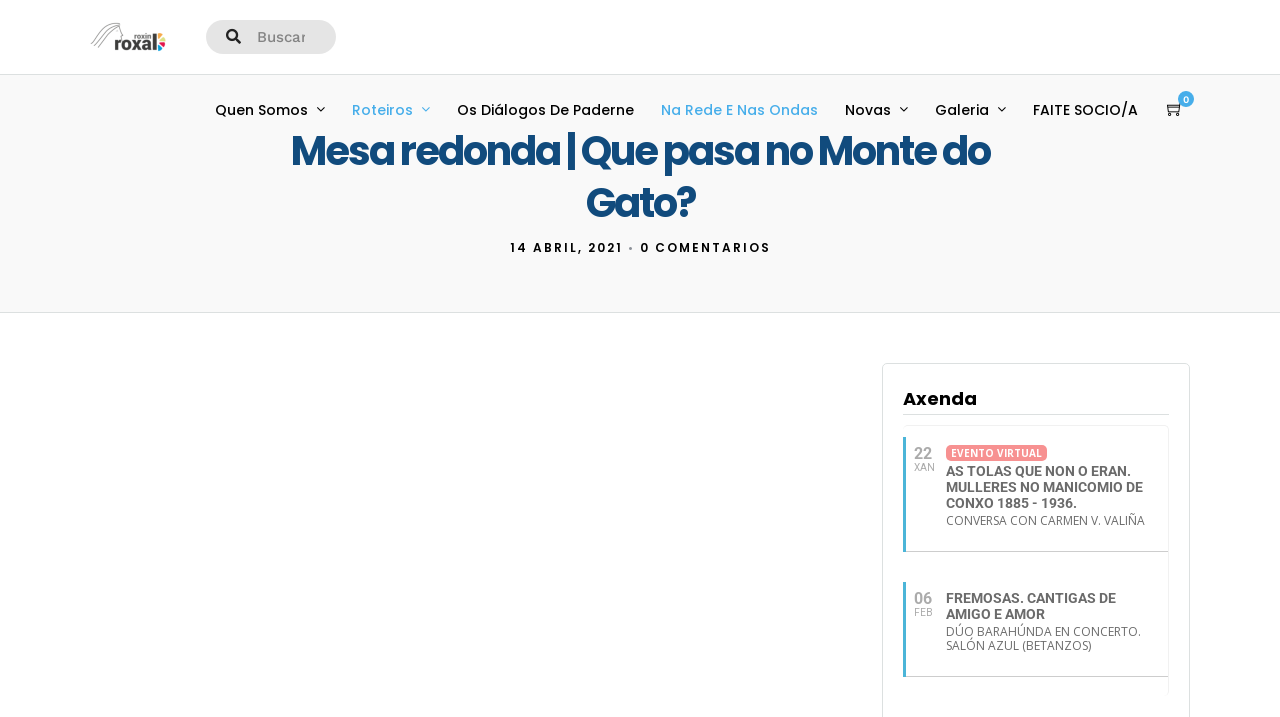

--- FILE ---
content_type: text/html; charset=UTF-8
request_url: https://roxinroxal.gal/mesa-redonda-que-pasa-no-monte-do-gato/
body_size: 24467
content:
<!DOCTYPE html>
<html lang="gl-ES"  data-menu="leftalign_search">
<head>

<link rel="profile" href="http://gmpg.org/xfn/11" />
<link rel="pingback" href="https://roxinroxal.gal/xmlrpc.php" />

<title>Mesa redonda | Que pasa no Monte do Gato? &#8211; Roxín Roxal</title>
<meta name='robots' content='max-image-preview:large' />
	<style>img:is([sizes="auto" i], [sizes^="auto," i]) { contain-intrinsic-size: 3000px 1500px }</style>
	<link rel='dns-prefetch' href='//fonts.googleapis.com' />
<link href='https://fonts.gstatic.com' crossorigin rel='preconnect' />
<link rel="alternate" type="application/rss+xml" title="Roxín Roxal &raquo; Feed" href="https://roxinroxal.gal/feed/" />
<link rel="alternate" type="application/rss+xml" title="Roxín Roxal &raquo; Feed de comentarios" href="https://roxinroxal.gal/comments/feed/" />
<meta charset="UTF-8" /><meta name="viewport" content="width=device-width, initial-scale=1, maximum-scale=1" /><meta name="format-detection" content="telephone=no"><meta property="og:type" content="article" /><meta property="og:title" content="Mesa redonda | Que pasa no Monte do Gato?"/><meta property="og:url" content="https://roxinroxal.gal/mesa-redonda-que-pasa-no-monte-do-gato/"/><meta property="og:description" content=""/><link rel="alternate" type="application/rss+xml" title="Roxín Roxal &raquo; Mesa redonda | Que pasa no Monte do Gato? Feed de comentarios" href="https://roxinroxal.gal/mesa-redonda-que-pasa-no-monte-do-gato/feed/" />
<script type="text/javascript">
/* <![CDATA[ */
window._wpemojiSettings = {"baseUrl":"https:\/\/s.w.org\/images\/core\/emoji\/16.0.1\/72x72\/","ext":".png","svgUrl":"https:\/\/s.w.org\/images\/core\/emoji\/16.0.1\/svg\/","svgExt":".svg","source":{"concatemoji":"https:\/\/roxinroxal.gal\/wp-includes\/js\/wp-emoji-release.min.js"}};
/*! This file is auto-generated */
!function(s,n){var o,i,e;function c(e){try{var t={supportTests:e,timestamp:(new Date).valueOf()};sessionStorage.setItem(o,JSON.stringify(t))}catch(e){}}function p(e,t,n){e.clearRect(0,0,e.canvas.width,e.canvas.height),e.fillText(t,0,0);var t=new Uint32Array(e.getImageData(0,0,e.canvas.width,e.canvas.height).data),a=(e.clearRect(0,0,e.canvas.width,e.canvas.height),e.fillText(n,0,0),new Uint32Array(e.getImageData(0,0,e.canvas.width,e.canvas.height).data));return t.every(function(e,t){return e===a[t]})}function u(e,t){e.clearRect(0,0,e.canvas.width,e.canvas.height),e.fillText(t,0,0);for(var n=e.getImageData(16,16,1,1),a=0;a<n.data.length;a++)if(0!==n.data[a])return!1;return!0}function f(e,t,n,a){switch(t){case"flag":return n(e,"\ud83c\udff3\ufe0f\u200d\u26a7\ufe0f","\ud83c\udff3\ufe0f\u200b\u26a7\ufe0f")?!1:!n(e,"\ud83c\udde8\ud83c\uddf6","\ud83c\udde8\u200b\ud83c\uddf6")&&!n(e,"\ud83c\udff4\udb40\udc67\udb40\udc62\udb40\udc65\udb40\udc6e\udb40\udc67\udb40\udc7f","\ud83c\udff4\u200b\udb40\udc67\u200b\udb40\udc62\u200b\udb40\udc65\u200b\udb40\udc6e\u200b\udb40\udc67\u200b\udb40\udc7f");case"emoji":return!a(e,"\ud83e\udedf")}return!1}function g(e,t,n,a){var r="undefined"!=typeof WorkerGlobalScope&&self instanceof WorkerGlobalScope?new OffscreenCanvas(300,150):s.createElement("canvas"),o=r.getContext("2d",{willReadFrequently:!0}),i=(o.textBaseline="top",o.font="600 32px Arial",{});return e.forEach(function(e){i[e]=t(o,e,n,a)}),i}function t(e){var t=s.createElement("script");t.src=e,t.defer=!0,s.head.appendChild(t)}"undefined"!=typeof Promise&&(o="wpEmojiSettingsSupports",i=["flag","emoji"],n.supports={everything:!0,everythingExceptFlag:!0},e=new Promise(function(e){s.addEventListener("DOMContentLoaded",e,{once:!0})}),new Promise(function(t){var n=function(){try{var e=JSON.parse(sessionStorage.getItem(o));if("object"==typeof e&&"number"==typeof e.timestamp&&(new Date).valueOf()<e.timestamp+604800&&"object"==typeof e.supportTests)return e.supportTests}catch(e){}return null}();if(!n){if("undefined"!=typeof Worker&&"undefined"!=typeof OffscreenCanvas&&"undefined"!=typeof URL&&URL.createObjectURL&&"undefined"!=typeof Blob)try{var e="postMessage("+g.toString()+"("+[JSON.stringify(i),f.toString(),p.toString(),u.toString()].join(",")+"));",a=new Blob([e],{type:"text/javascript"}),r=new Worker(URL.createObjectURL(a),{name:"wpTestEmojiSupports"});return void(r.onmessage=function(e){c(n=e.data),r.terminate(),t(n)})}catch(e){}c(n=g(i,f,p,u))}t(n)}).then(function(e){for(var t in e)n.supports[t]=e[t],n.supports.everything=n.supports.everything&&n.supports[t],"flag"!==t&&(n.supports.everythingExceptFlag=n.supports.everythingExceptFlag&&n.supports[t]);n.supports.everythingExceptFlag=n.supports.everythingExceptFlag&&!n.supports.flag,n.DOMReady=!1,n.readyCallback=function(){n.DOMReady=!0}}).then(function(){return e}).then(function(){var e;n.supports.everything||(n.readyCallback(),(e=n.source||{}).concatemoji?t(e.concatemoji):e.wpemoji&&e.twemoji&&(t(e.twemoji),t(e.wpemoji)))}))}((window,document),window._wpemojiSettings);
/* ]]> */
</script>
<link rel='stylesheet' id='dashicons-css' href='https://roxinroxal.gal/wp-includes/css/dashicons.min.css' type='text/css' media='all' />
<link rel='stylesheet' id='post-views-counter-frontend-css' href='https://roxinroxal.gal/wp-content/plugins/post-views-counter/css/frontend.css' type='text/css' media='all' />
<style id='wp-emoji-styles-inline-css' type='text/css'>

	img.wp-smiley, img.emoji {
		display: inline !important;
		border: none !important;
		box-shadow: none !important;
		height: 1em !important;
		width: 1em !important;
		margin: 0 0.07em !important;
		vertical-align: -0.1em !important;
		background: none !important;
		padding: 0 !important;
	}
</style>
<link rel='stylesheet' id='wp-block-library-css' href='https://roxinroxal.gal/wp-includes/css/dist/block-library/style.min.css' type='text/css' media='all' />
<style id='classic-theme-styles-inline-css' type='text/css'>
/*! This file is auto-generated */
.wp-block-button__link{color:#fff;background-color:#32373c;border-radius:9999px;box-shadow:none;text-decoration:none;padding:calc(.667em + 2px) calc(1.333em + 2px);font-size:1.125em}.wp-block-file__button{background:#32373c;color:#fff;text-decoration:none}
</style>
<style id='global-styles-inline-css' type='text/css'>
:root{--wp--preset--aspect-ratio--square: 1;--wp--preset--aspect-ratio--4-3: 4/3;--wp--preset--aspect-ratio--3-4: 3/4;--wp--preset--aspect-ratio--3-2: 3/2;--wp--preset--aspect-ratio--2-3: 2/3;--wp--preset--aspect-ratio--16-9: 16/9;--wp--preset--aspect-ratio--9-16: 9/16;--wp--preset--color--black: #000000;--wp--preset--color--cyan-bluish-gray: #abb8c3;--wp--preset--color--white: #ffffff;--wp--preset--color--pale-pink: #f78da7;--wp--preset--color--vivid-red: #cf2e2e;--wp--preset--color--luminous-vivid-orange: #ff6900;--wp--preset--color--luminous-vivid-amber: #fcb900;--wp--preset--color--light-green-cyan: #7bdcb5;--wp--preset--color--vivid-green-cyan: #00d084;--wp--preset--color--pale-cyan-blue: #8ed1fc;--wp--preset--color--vivid-cyan-blue: #0693e3;--wp--preset--color--vivid-purple: #9b51e0;--wp--preset--gradient--vivid-cyan-blue-to-vivid-purple: linear-gradient(135deg,rgba(6,147,227,1) 0%,rgb(155,81,224) 100%);--wp--preset--gradient--light-green-cyan-to-vivid-green-cyan: linear-gradient(135deg,rgb(122,220,180) 0%,rgb(0,208,130) 100%);--wp--preset--gradient--luminous-vivid-amber-to-luminous-vivid-orange: linear-gradient(135deg,rgba(252,185,0,1) 0%,rgba(255,105,0,1) 100%);--wp--preset--gradient--luminous-vivid-orange-to-vivid-red: linear-gradient(135deg,rgba(255,105,0,1) 0%,rgb(207,46,46) 100%);--wp--preset--gradient--very-light-gray-to-cyan-bluish-gray: linear-gradient(135deg,rgb(238,238,238) 0%,rgb(169,184,195) 100%);--wp--preset--gradient--cool-to-warm-spectrum: linear-gradient(135deg,rgb(74,234,220) 0%,rgb(151,120,209) 20%,rgb(207,42,186) 40%,rgb(238,44,130) 60%,rgb(251,105,98) 80%,rgb(254,248,76) 100%);--wp--preset--gradient--blush-light-purple: linear-gradient(135deg,rgb(255,206,236) 0%,rgb(152,150,240) 100%);--wp--preset--gradient--blush-bordeaux: linear-gradient(135deg,rgb(254,205,165) 0%,rgb(254,45,45) 50%,rgb(107,0,62) 100%);--wp--preset--gradient--luminous-dusk: linear-gradient(135deg,rgb(255,203,112) 0%,rgb(199,81,192) 50%,rgb(65,88,208) 100%);--wp--preset--gradient--pale-ocean: linear-gradient(135deg,rgb(255,245,203) 0%,rgb(182,227,212) 50%,rgb(51,167,181) 100%);--wp--preset--gradient--electric-grass: linear-gradient(135deg,rgb(202,248,128) 0%,rgb(113,206,126) 100%);--wp--preset--gradient--midnight: linear-gradient(135deg,rgb(2,3,129) 0%,rgb(40,116,252) 100%);--wp--preset--font-size--small: 13px;--wp--preset--font-size--medium: 20px;--wp--preset--font-size--large: 36px;--wp--preset--font-size--x-large: 42px;--wp--preset--spacing--20: 0.44rem;--wp--preset--spacing--30: 0.67rem;--wp--preset--spacing--40: 1rem;--wp--preset--spacing--50: 1.5rem;--wp--preset--spacing--60: 2.25rem;--wp--preset--spacing--70: 3.38rem;--wp--preset--spacing--80: 5.06rem;--wp--preset--shadow--natural: 6px 6px 9px rgba(0, 0, 0, 0.2);--wp--preset--shadow--deep: 12px 12px 50px rgba(0, 0, 0, 0.4);--wp--preset--shadow--sharp: 6px 6px 0px rgba(0, 0, 0, 0.2);--wp--preset--shadow--outlined: 6px 6px 0px -3px rgba(255, 255, 255, 1), 6px 6px rgba(0, 0, 0, 1);--wp--preset--shadow--crisp: 6px 6px 0px rgba(0, 0, 0, 1);}:where(.is-layout-flex){gap: 0.5em;}:where(.is-layout-grid){gap: 0.5em;}body .is-layout-flex{display: flex;}.is-layout-flex{flex-wrap: wrap;align-items: center;}.is-layout-flex > :is(*, div){margin: 0;}body .is-layout-grid{display: grid;}.is-layout-grid > :is(*, div){margin: 0;}:where(.wp-block-columns.is-layout-flex){gap: 2em;}:where(.wp-block-columns.is-layout-grid){gap: 2em;}:where(.wp-block-post-template.is-layout-flex){gap: 1.25em;}:where(.wp-block-post-template.is-layout-grid){gap: 1.25em;}.has-black-color{color: var(--wp--preset--color--black) !important;}.has-cyan-bluish-gray-color{color: var(--wp--preset--color--cyan-bluish-gray) !important;}.has-white-color{color: var(--wp--preset--color--white) !important;}.has-pale-pink-color{color: var(--wp--preset--color--pale-pink) !important;}.has-vivid-red-color{color: var(--wp--preset--color--vivid-red) !important;}.has-luminous-vivid-orange-color{color: var(--wp--preset--color--luminous-vivid-orange) !important;}.has-luminous-vivid-amber-color{color: var(--wp--preset--color--luminous-vivid-amber) !important;}.has-light-green-cyan-color{color: var(--wp--preset--color--light-green-cyan) !important;}.has-vivid-green-cyan-color{color: var(--wp--preset--color--vivid-green-cyan) !important;}.has-pale-cyan-blue-color{color: var(--wp--preset--color--pale-cyan-blue) !important;}.has-vivid-cyan-blue-color{color: var(--wp--preset--color--vivid-cyan-blue) !important;}.has-vivid-purple-color{color: var(--wp--preset--color--vivid-purple) !important;}.has-black-background-color{background-color: var(--wp--preset--color--black) !important;}.has-cyan-bluish-gray-background-color{background-color: var(--wp--preset--color--cyan-bluish-gray) !important;}.has-white-background-color{background-color: var(--wp--preset--color--white) !important;}.has-pale-pink-background-color{background-color: var(--wp--preset--color--pale-pink) !important;}.has-vivid-red-background-color{background-color: var(--wp--preset--color--vivid-red) !important;}.has-luminous-vivid-orange-background-color{background-color: var(--wp--preset--color--luminous-vivid-orange) !important;}.has-luminous-vivid-amber-background-color{background-color: var(--wp--preset--color--luminous-vivid-amber) !important;}.has-light-green-cyan-background-color{background-color: var(--wp--preset--color--light-green-cyan) !important;}.has-vivid-green-cyan-background-color{background-color: var(--wp--preset--color--vivid-green-cyan) !important;}.has-pale-cyan-blue-background-color{background-color: var(--wp--preset--color--pale-cyan-blue) !important;}.has-vivid-cyan-blue-background-color{background-color: var(--wp--preset--color--vivid-cyan-blue) !important;}.has-vivid-purple-background-color{background-color: var(--wp--preset--color--vivid-purple) !important;}.has-black-border-color{border-color: var(--wp--preset--color--black) !important;}.has-cyan-bluish-gray-border-color{border-color: var(--wp--preset--color--cyan-bluish-gray) !important;}.has-white-border-color{border-color: var(--wp--preset--color--white) !important;}.has-pale-pink-border-color{border-color: var(--wp--preset--color--pale-pink) !important;}.has-vivid-red-border-color{border-color: var(--wp--preset--color--vivid-red) !important;}.has-luminous-vivid-orange-border-color{border-color: var(--wp--preset--color--luminous-vivid-orange) !important;}.has-luminous-vivid-amber-border-color{border-color: var(--wp--preset--color--luminous-vivid-amber) !important;}.has-light-green-cyan-border-color{border-color: var(--wp--preset--color--light-green-cyan) !important;}.has-vivid-green-cyan-border-color{border-color: var(--wp--preset--color--vivid-green-cyan) !important;}.has-pale-cyan-blue-border-color{border-color: var(--wp--preset--color--pale-cyan-blue) !important;}.has-vivid-cyan-blue-border-color{border-color: var(--wp--preset--color--vivid-cyan-blue) !important;}.has-vivid-purple-border-color{border-color: var(--wp--preset--color--vivid-purple) !important;}.has-vivid-cyan-blue-to-vivid-purple-gradient-background{background: var(--wp--preset--gradient--vivid-cyan-blue-to-vivid-purple) !important;}.has-light-green-cyan-to-vivid-green-cyan-gradient-background{background: var(--wp--preset--gradient--light-green-cyan-to-vivid-green-cyan) !important;}.has-luminous-vivid-amber-to-luminous-vivid-orange-gradient-background{background: var(--wp--preset--gradient--luminous-vivid-amber-to-luminous-vivid-orange) !important;}.has-luminous-vivid-orange-to-vivid-red-gradient-background{background: var(--wp--preset--gradient--luminous-vivid-orange-to-vivid-red) !important;}.has-very-light-gray-to-cyan-bluish-gray-gradient-background{background: var(--wp--preset--gradient--very-light-gray-to-cyan-bluish-gray) !important;}.has-cool-to-warm-spectrum-gradient-background{background: var(--wp--preset--gradient--cool-to-warm-spectrum) !important;}.has-blush-light-purple-gradient-background{background: var(--wp--preset--gradient--blush-light-purple) !important;}.has-blush-bordeaux-gradient-background{background: var(--wp--preset--gradient--blush-bordeaux) !important;}.has-luminous-dusk-gradient-background{background: var(--wp--preset--gradient--luminous-dusk) !important;}.has-pale-ocean-gradient-background{background: var(--wp--preset--gradient--pale-ocean) !important;}.has-electric-grass-gradient-background{background: var(--wp--preset--gradient--electric-grass) !important;}.has-midnight-gradient-background{background: var(--wp--preset--gradient--midnight) !important;}.has-small-font-size{font-size: var(--wp--preset--font-size--small) !important;}.has-medium-font-size{font-size: var(--wp--preset--font-size--medium) !important;}.has-large-font-size{font-size: var(--wp--preset--font-size--large) !important;}.has-x-large-font-size{font-size: var(--wp--preset--font-size--x-large) !important;}
:where(.wp-block-post-template.is-layout-flex){gap: 1.25em;}:where(.wp-block-post-template.is-layout-grid){gap: 1.25em;}
:where(.wp-block-columns.is-layout-flex){gap: 2em;}:where(.wp-block-columns.is-layout-grid){gap: 2em;}
:root :where(.wp-block-pullquote){font-size: 1.5em;line-height: 1.6;}
</style>
<link rel='stylesheet' id='categories-images-styles-css' href='https://roxinroxal.gal/wp-content/plugins/categories-images/assets/css/zci-styles.css' type='text/css' media='all' />
<link rel='stylesheet' id='contact-form-7-css' href='https://roxinroxal.gal/wp-content/plugins/contact-form-7/includes/css/styles.css' type='text/css' media='all' />
<link rel='stylesheet' id='formcraft-common-css' href='https://roxinroxal.gal/wp-content/plugins/formcraft3/dist/formcraft-common.css' type='text/css' media='all' />
<link rel='stylesheet' id='formcraft-form-css' href='https://roxinroxal.gal/wp-content/plugins/formcraft3/dist/form.css' type='text/css' media='all' />
<link rel='stylesheet' id='fontawesome-stars-css' href='https://roxinroxal.gal/wp-content/plugins/grandtour-custom-post/css/fontawesome-stars-o.css' type='text/css' media='all' />
<link rel='stylesheet' id='woocommerce-layout-css' href='https://roxinroxal.gal/wp-content/plugins/woocommerce/assets/css/woocommerce-layout.css' type='text/css' media='all' />
<link rel='stylesheet' id='woocommerce-smallscreen-css' href='https://roxinroxal.gal/wp-content/plugins/woocommerce/assets/css/woocommerce-smallscreen.css' type='text/css' media='only screen and (max-width: 768px)' />
<link rel='stylesheet' id='woocommerce-general-css' href='https://roxinroxal.gal/wp-content/plugins/woocommerce/assets/css/woocommerce.css' type='text/css' media='all' />
<style id='woocommerce-inline-inline-css' type='text/css'>
.woocommerce form .form-row .required { visibility: visible; }
</style>
<link rel='stylesheet' id='grandtour-reset-css-css' href='https://roxinroxal.gal/wp-content/themes/grandtour/css/reset.css' type='text/css' media='all' />
<link rel='stylesheet' id='grandtour-wordpress-css-css' href='https://roxinroxal.gal/wp-content/themes/grandtour/css/wordpress.css' type='text/css' media='all' />
<link rel='stylesheet' id='grandtour-animation-css-css' href='https://roxinroxal.gal/wp-content/themes/grandtour/css/animation.css' type='text/css' media='all' />
<link rel='stylesheet' id='ilightbox-css' href='https://roxinroxal.gal/wp-content/themes/grandtour/css/ilightbox/ilightbox.css' type='text/css' media='all' />
<link rel='stylesheet' id='grandtour-jqueryui-css' href='https://roxinroxal.gal/wp-content/themes/grandtour/css/jqueryui/custom.css' type='text/css' media='all' />
<link rel='stylesheet' id='mediaelement-css' href='https://roxinroxal.gal/wp-includes/js/mediaelement/mediaelementplayer-legacy.min.css' type='text/css' media='all' />
<link rel='stylesheet' id='flexslider-css' href='https://roxinroxal.gal/wp-content/themes/grandtour/js/flexslider/flexslider.css' type='text/css' media='all' />
<link rel='stylesheet' id='tooltipster-css' href='https://roxinroxal.gal/wp-content/themes/grandtour/css/tooltipster.css' type='text/css' media='all' />
<link rel='stylesheet' id='odometer-theme-css' href='https://roxinroxal.gal/wp-content/themes/grandtour/css/odometer-theme-minimal.css' type='text/css' media='all' />
<link rel='stylesheet' id='grandtour-screen-css' href='https://roxinroxal.gal/wp-content/themes/grandtour/css/screen.css' type='text/css' media='all' />
<link rel='stylesheet' id='grandtour-leftalignmenu-css' href='https://roxinroxal.gal/wp-content/themes/grandtour/css/menus/leftalignmenu.css' type='text/css' media='all' />
<link rel='stylesheet' id='fontawesome-css' href='https://roxinroxal.gal/wp-content/themes/grandtour/css/font-awesome.min.css' type='text/css' media='all' />
<link rel='stylesheet' id='themify-icons-css' href='https://roxinroxal.gal/wp-content/themes/grandtour/css/themify-icons.css' type='text/css' media='all' />
<link rel='stylesheet' id='grandtour-script-custom-css-css' href='https://roxinroxal.gal/wp-admin/admin-ajax.php?action=grandtour_custom_css' type='text/css' media='all' />
<link rel='stylesheet' id='evcal_google_fonts-css' href='//fonts.googleapis.com/css?family=Oswald%3A400%2C300%7COpen+Sans%3A700%2C400%2C400i%7CRoboto%3A700%2C400' type='text/css' media='screen' />
<link rel='stylesheet' id='evcal_cal_default-css' href='//roxinroxal.gal/wp-content/plugins/eventON/assets/css/eventon_styles.css' type='text/css' media='all' />
<link rel='stylesheet' id='evo_font_icons-css' href='//roxinroxal.gal/wp-content/plugins/eventON/assets/fonts/all.css' type='text/css' media='all' />
<link rel='stylesheet' id='eventon_dynamic_styles-css' href='//roxinroxal.gal/wp-content/plugins/eventON/assets/css/eventon_dynamic_styles.css' type='text/css' media='all' />
<link rel='stylesheet' id='meks_instagram-widget-styles-css' href='https://roxinroxal.gal/wp-content/plugins/meks-easy-instagram-widget/css/widget.css' type='text/css' media='all' />
<link rel='stylesheet' id='grandtour-script-responsive-css-css' href='https://roxinroxal.gal/wp-content/themes/grandtour/css/grid.css' type='text/css' media='all' />
<script type="text/javascript" id="post-views-counter-frontend-js-before">
/* <![CDATA[ */
var pvcArgsFrontend = {"mode":"js","postID":11302,"requestURL":"https:\/\/roxinroxal.gal\/wp-admin\/admin-ajax.php","nonce":"f21678877c","dataStorage":"cookies","multisite":false,"path":"\/","domain":""};
/* ]]> */
</script>
<script type="text/javascript" src="https://roxinroxal.gal/wp-content/plugins/post-views-counter/js/frontend.js" id="post-views-counter-frontend-js"></script>
<script type="text/javascript" src="https://roxinroxal.gal/wp-includes/js/jquery/jquery.min.js" id="jquery-core-js"></script>
<script type="text/javascript" src="https://roxinroxal.gal/wp-includes/js/jquery/jquery-migrate.min.js" id="jquery-migrate-js"></script>
<script type="text/javascript" src="https://roxinroxal.gal/wp-content/plugins/woocommerce/assets/js/jquery-blockui/jquery.blockUI.min.js" id="wc-jquery-blockui-js" defer="defer" data-wp-strategy="defer"></script>
<script type="text/javascript" src="https://roxinroxal.gal/wp-content/plugins/woocommerce/assets/js/js-cookie/js.cookie.min.js" id="wc-js-cookie-js" defer="defer" data-wp-strategy="defer"></script>
<script type="text/javascript" id="woocommerce-js-extra">
/* <![CDATA[ */
var woocommerce_params = {"ajax_url":"\/wp-admin\/admin-ajax.php","wc_ajax_url":"\/?wc-ajax=%%endpoint%%","i18n_password_show":"Amosar contrasinal","i18n_password_hide":"Ocultar contrasinal"};
/* ]]> */
</script>
<script type="text/javascript" src="https://roxinroxal.gal/wp-content/plugins/woocommerce/assets/js/frontend/woocommerce.min.js" id="woocommerce-js" defer="defer" data-wp-strategy="defer"></script>
<link rel="https://api.w.org/" href="https://roxinroxal.gal/wp-json/" /><link rel="alternate" title="JSON" type="application/json" href="https://roxinroxal.gal/wp-json/wp/v2/posts/11302" /><link rel="EditURI" type="application/rsd+xml" title="RSD" href="https://roxinroxal.gal/xmlrpc.php?rsd" />
<meta name="generator" content="WordPress 6.8.3" />
<meta name="generator" content="WooCommerce 10.4.3" />
<link rel="canonical" href="https://roxinroxal.gal/mesa-redonda-que-pasa-no-monte-do-gato/" />
<link rel='shortlink' href='https://roxinroxal.gal/?p=11302' />
<link rel="alternate" title="oEmbed (JSON)" type="application/json+oembed" href="https://roxinroxal.gal/wp-json/oembed/1.0/embed?url=https%3A%2F%2Froxinroxal.gal%2Fmesa-redonda-que-pasa-no-monte-do-gato%2F" />
<link rel="alternate" title="oEmbed (XML)" type="text/xml+oembed" href="https://roxinroxal.gal/wp-json/oembed/1.0/embed?url=https%3A%2F%2Froxinroxal.gal%2Fmesa-redonda-que-pasa-no-monte-do-gato%2F&#038;format=xml" />
	<noscript><style>.woocommerce-product-gallery{ opacity: 1 !important; }</style></noscript>
	

<!-- EventON Version -->
<meta name="generator" content="EventON 3.0.6" />

<style type="text/css">.recentcomments a{display:inline !important;padding:0 !important;margin:0 !important;}</style>      <meta name="onesignal" content="wordpress-plugin"/>
            <script>

      window.OneSignalDeferred = window.OneSignalDeferred || [];

      OneSignalDeferred.push(function(OneSignal) {
        var oneSignal_options = {};
        window._oneSignalInitOptions = oneSignal_options;

        oneSignal_options['serviceWorkerParam'] = { scope: '/' };
oneSignal_options['serviceWorkerPath'] = 'OneSignalSDKWorker.js.php';

        OneSignal.Notifications.setDefaultUrl("https://roxinroxal.gal");

        oneSignal_options['wordpress'] = true;
oneSignal_options['appId'] = '0451c616-913d-42ee-a831-461d874dcd63';
oneSignal_options['allowLocalhostAsSecureOrigin'] = true;
oneSignal_options['welcomeNotification'] = { };
oneSignal_options['welcomeNotification']['title'] = "Roxín Roxal";
oneSignal_options['welcomeNotification']['message'] = "Grazas por suscribirte a Historia de Galicia";
oneSignal_options['path'] = "https://roxinroxal.gal/wp-content/plugins/onesignal-free-web-push-notifications/sdk_files/";
oneSignal_options['safari_web_id'] = "roxinroxal";
oneSignal_options['promptOptions'] = { };
oneSignal_options['promptOptions']['actionMessage'] = "Queres que che avisemos cando haxa unha nova publicación?";
oneSignal_options['promptOptions']['exampleNotificationTitleDesktop'] = "Roxín Roxal";
oneSignal_options['promptOptions']['exampleNotificationMessageDesktop'] = "Este é un exemplo de notificación";
oneSignal_options['promptOptions']['exampleNotificationTitleMobile'] = "Roxín Roxal";
oneSignal_options['promptOptions']['exampleNotificationMessageMobile'] = "Este é un exemplo de notificación";
oneSignal_options['promptOptions']['exampleNotificationCaption'] = "(Podes darte de baixa cando queiras cun só clic)";
oneSignal_options['promptOptions']['acceptButtonText'] = "SI";
oneSignal_options['promptOptions']['cancelButtonText'] = "NON GRAZAS";
oneSignal_options['promptOptions']['siteName'] = "https://roxinroxal.gal";
oneSignal_options['promptOptions']['autoAcceptTitle'] = "Pulsa o botón PERMITIR";
              OneSignal.init(window._oneSignalInitOptions);
              OneSignal.Slidedown.promptPush()      });

      function documentInitOneSignal() {
        var oneSignal_elements = document.getElementsByClassName("OneSignal-prompt");

        var oneSignalLinkClickHandler = function(event) { OneSignal.Notifications.requestPermission(); event.preventDefault(); };        for(var i = 0; i < oneSignal_elements.length; i++)
          oneSignal_elements[i].addEventListener('click', oneSignalLinkClickHandler, false);
      }

      if (document.readyState === 'complete') {
           documentInitOneSignal();
      }
      else {
           window.addEventListener("load", function(event){
               documentInitOneSignal();
          });
      }
    </script>
<meta name="generator" content="Powered by Slider Revolution 6.7.34 - responsive, Mobile-Friendly Slider Plugin for WordPress with comfortable drag and drop interface." />
<script>function setREVStartSize(e){
			//window.requestAnimationFrame(function() {
				window.RSIW = window.RSIW===undefined ? window.innerWidth : window.RSIW;
				window.RSIH = window.RSIH===undefined ? window.innerHeight : window.RSIH;
				try {
					var pw = document.getElementById(e.c).parentNode.offsetWidth,
						newh;
					pw = pw===0 || isNaN(pw) || (e.l=="fullwidth" || e.layout=="fullwidth") ? window.RSIW : pw;
					e.tabw = e.tabw===undefined ? 0 : parseInt(e.tabw);
					e.thumbw = e.thumbw===undefined ? 0 : parseInt(e.thumbw);
					e.tabh = e.tabh===undefined ? 0 : parseInt(e.tabh);
					e.thumbh = e.thumbh===undefined ? 0 : parseInt(e.thumbh);
					e.tabhide = e.tabhide===undefined ? 0 : parseInt(e.tabhide);
					e.thumbhide = e.thumbhide===undefined ? 0 : parseInt(e.thumbhide);
					e.mh = e.mh===undefined || e.mh=="" || e.mh==="auto" ? 0 : parseInt(e.mh,0);
					if(e.layout==="fullscreen" || e.l==="fullscreen")
						newh = Math.max(e.mh,window.RSIH);
					else{
						e.gw = Array.isArray(e.gw) ? e.gw : [e.gw];
						for (var i in e.rl) if (e.gw[i]===undefined || e.gw[i]===0) e.gw[i] = e.gw[i-1];
						e.gh = e.el===undefined || e.el==="" || (Array.isArray(e.el) && e.el.length==0)? e.gh : e.el;
						e.gh = Array.isArray(e.gh) ? e.gh : [e.gh];
						for (var i in e.rl) if (e.gh[i]===undefined || e.gh[i]===0) e.gh[i] = e.gh[i-1];
											
						var nl = new Array(e.rl.length),
							ix = 0,
							sl;
						e.tabw = e.tabhide>=pw ? 0 : e.tabw;
						e.thumbw = e.thumbhide>=pw ? 0 : e.thumbw;
						e.tabh = e.tabhide>=pw ? 0 : e.tabh;
						e.thumbh = e.thumbhide>=pw ? 0 : e.thumbh;
						for (var i in e.rl) nl[i] = e.rl[i]<window.RSIW ? 0 : e.rl[i];
						sl = nl[0];
						for (var i in nl) if (sl>nl[i] && nl[i]>0) { sl = nl[i]; ix=i;}
						var m = pw>(e.gw[ix]+e.tabw+e.thumbw) ? 1 : (pw-(e.tabw+e.thumbw)) / (e.gw[ix]);
						newh =  (e.gh[ix] * m) + (e.tabh + e.thumbh);
					}
					var el = document.getElementById(e.c);
					if (el!==null && el) el.style.height = newh+"px";
					el = document.getElementById(e.c+"_wrapper");
					if (el!==null && el) {
						el.style.height = newh+"px";
						el.style.display = "block";
					}
				} catch(e){
					console.log("Failure at Presize of Slider:" + e)
				}
			//});
		  };</script>
		<style type="text/css" id="wp-custom-css">
			#menu_search .menu_search_wrapper input,
#wrapper.transparent .top_bar.scroll #menu_search .menu_search_wrapper input
{
	background: transparent;
	border-color: transparent;
	
	width: 70px;
}

.product-price
{
display:none !important;
}

.product-subtotal
{
	display:none !important;
}

.cart-subtotal
{
	display:none !important;
}

.order-total
{
	display:none !important;
}

#add_payment_method .cart-collaterals .cart_totals table,
.woocommerce-cart .cart-collaterals .cart_totals table,
.woocommerce-checkout .cart-collaterals .cart_totals table {

 margin:0 0 0px;

}

.product-total
{
		display:none !important;
}
		</style>
		<style id="kirki-inline-styles">body, input[type=text], input[type=password], input[type=email], input[type=url], input[type=date], input[type=tel], input[type=number], input.wpcf7-text, .woocommerce table.cart td.actions .coupon .input-text, .woocommerce-page table.cart td.actions .coupon .input-text, .woocommerce #content table.cart td.actions .coupon .input-text, .woocommerce-page #content table.cart td.actions .coupon .input-text, select, textarea{font-family:Work Sans;font-size:15px;font-weight:400;line-height:1.7;text-transform:none;}body, input[type=text], input[type=password], input[type=email], input[type=url], input[type=date], input[type=tel], input[type=number], input.wpcf7-text, .woocommerce table.cart td.actions .coupon .input-text, .woocommerce-page table.cart td.actions .coupon .input-text, .woocommerce #content table.cart td.actions .coupon .input-text, .woocommerce-page #content table.cart td.actions .coupon .input-text, select, input[type=submit], input[type=button], a.button, .button{font-size:15px;}h1, h2, h3, h4, h5, h6, h7, .post_quote_title, label, strong[itemprop="author"], #page_content_wrapper .posts.blog li a, .page_content_wrapper .posts.blog li a, .readmore, .post_detail.single_post, .page_tagline, #gallery_caption .tg_caption .tg_desc, #filter_selected, #autocomplete li strong, .post_detail.single_post a, .post_detail.single_post a:hover,.post_detail.single_post a:active, blockquote,.single_tour_price, .single_tour_departure_wrapper li .single_tour_departure_title, .comment_rating_wrapper .comment_rating_label, .tour_excerpt, .widget_post_views_counter_list_widget, .sidebar_widget li.widget_products, #copyright, #footer_menu li a, #footer ul.sidebar_widget li ul.posts.blog li a, .woocommerce-page table.cart th, table.shop_table thead tr th, .tour_price, p.price span.amount, .woocommerce-page div.product .woocommerce-tabs ul.tabs li a, .woocommerce ul.products li.product .price, .appointment-form-shortcode .mpa-booking-step.mpa-booking-step-cart .mpa-cart .item-header .cell-service .mpa-service-name, .appointment-form-widget > .widget-body .mpa-booking-step.mpa-booking-step-cart .mpa-cart .item-header .cell-service .mpa-service-name{font-family:Poppins;font-weight:600;letter-spacing:0px;line-height:1.4;text-transform:none;}h1, h2, h3, h4, h5, h6, h7, .post_quote_title, label, strong[itemprop="author"], #page_content_wrapper .posts.blog li a, .page_content_wrapper .posts.blog li a, .readmore, .post_detail.single_post, .page_tagline, #gallery_caption .tg_caption .tg_desc, #filter_selected, #autocomplete li strong, .post_detail.single_post a, .post_detail.single_post a:hover,.post_detail.single_post a:active, blockquote,.single_tour_price, .single_tour_departure_wrapper li .single_tour_departure_title, .comment_rating_wrapper .comment_rating_label, .tour_excerpt, .widget_post_views_counter_list_widget, .sidebar_widget li.widget_products, #copyright, #footer_menu li a, #footer ul.sidebar_widget li ul.posts.blog li a, .woocommerce-page table.cart th, table.shop_table thead tr th, .tour_price, p.price span.amount, .woocommerce-page div.product .woocommerce-tabs ul.tabs li a, .woocommerce ul.products li.product .price{font-family:Roboto;}h1, h2, h3, h4, h5, h6, h7, #autocomplete li strong{font-weight:700;letter-spacing:0px;}h1{font-size:34px;}h2{font-size:28px;}h3{font-size:24px;}h4{font-size:20px;}h5{font-size:18px;}h6{font-size:16px;}body, #wrapper, #page_content_wrapper.fixed, #gallery_lightbox h2, .slider_wrapper .gallery_image_caption h2, #body_loading_screen, h3#reply-title span, .overlay_gallery_wrapper, .pricing_wrapper_border, .pagination a, .pagination span, #captcha-wrap .text-box input, .flex-direction-nav a, .blog_promo_title h6, #supersized li, #gallery_caption .tg_caption, #horizontal_gallery_wrapper .image_caption, #tour_search_form, .tour_search_form{background-color:#ffffff;}#gallery_expand{border-bottom-color:#ffffff;}body, .pagination a, #gallery_lightbox h2, .slider_wrapper .gallery_image_caption h2, .post_info a, #page_content_wrapper.split #copyright, .page_content_wrapper.split #copyright, .ui-state-default a, .ui-state-default a:link, .ui-state-default a:visited, .readmore, #page_content_wrapper .inner .sidebar_wrapper .sidebar .single_tour_booking_wrapper label, .woocommerce-MyAccount-navigation ul a, .theme_link_color{color:#222222;}::selection{background-color:#222222;}::-webkit-input-placeholder{color:#222222;}::-moz-placeholder{color:#222222;}:-ms-input-placeholder{color:#222222;}a, .post_detail.single_post{color:#1499b7;}.flex-control-paging li a.flex-active{background-color:#1499b7;border-color:#1499b7;}a:hover, a:active, .post_info_comment a i,{color:#32d3dc;}.post_excerpt.post_tag a:hover, input[type=button]:hover, input[type=submit]:hover, a.button:hover, .button:hover, .button.submit, a.button.white:hover, .button.white:hover, a.button.white:active, .button.white:active{background:#32d3dc;border-color:#32d3dc;}h1, h2, h3, h4, h5, h6, h7, pre, code, tt, blockquote, .post_header h5 a, .post_header h3 a, .post_header.grid h6 a, .post_header.fullwidth h4 a, .post_header h5 a, blockquote, .site_loading_logo_item i, .ppb_subtitle, .woocommerce .woocommerce-ordering select, .woocommerce #page_content_wrapper a.button, .woocommerce.columns-4 ul.products li.product a.add_to_cart_button, .woocommerce.columns-4 ul.products li.product a.add_to_cart_button:hover, .ui-accordion .ui-accordion-header a, .tabs .ui-state-active a, body.woocommerce div.product .woocommerce-tabs ul.tabs li.active a, body.woocommerce-page div.product .woocommerce-tabs ul.tabs li.active a, body.woocommerce #content div.product .woocommerce-tabs ul.tabs li.active a, body.woocommerce-page #content div.product .woocommerce-tabs ul.tabs li.active a, .woocommerce div.product .woocommerce-tabs ul.tabs li a, .post_header h5 a, .post_header h6 a, .flex-direction-nav a:before, .social_share_button_wrapper .social_post_view .view_number, .social_share_button_wrapper .social_post_share_count .share_number, .portfolio_post_previous a, .portfolio_post_next a, #filter_selected, #autocomplete li strong, .post_detail.single_post a, .post_detail.single_post a:hover,.post_detail.single_post a:active, .single_tour_departure_wrapper li .single_tour_departure_title, .cart_item .product-name a, .single_tour_booking_wrapper .single_tour_view_desc, .single_tour_booking_wrapper .single_tour_view_icon, .tour_product_variable_title{color:#000000;}body.page.page-template-gallery-archive-split-screen-php #fp-nav li .active span, body.tax-gallerycat #fp-nav li .active span, body.page.page-template-portfolio-fullscreen-split-screen-php #fp-nav li .active span, body.page.tax-portfolioset #fp-nav li .active span, body.page.page-template-gallery-archive-split-screen-php #fp-nav ul li a span, body.tax-gallerycat #fp-nav ul li a span, body.page.page-template-portfolio-fullscreen-split-screen-php #fp-nav ul li a span, body.page.tax-portfolioset #fp-nav ul li a span{background-color:#000000;}#social_share_wrapper, hr, #social_share_wrapper, .post.type-post, #page_content_wrapper .sidebar .content .sidebar_widget li h2.widgettitle, h2.widgettitle, h5.widgettitle, .comment .right, .widget_tag_cloud div a, .meta-tags a, .tag_cloud a, #footer, #post_more_wrapper, .woocommerce ul.products li.product, .woocommerce-page ul.products li.product, .woocommerce ul.products li.product .price, .woocommerce-page ul.products li.product .price, #page_content_wrapper .inner .sidebar_content, #page_content_wrapper .inner .sidebar_content.left_sidebar, .ajax_close, .ajax_next, .ajax_prev, .portfolio_next, .portfolio_prev, .portfolio_next_prev_wrapper.video .portfolio_prev, .portfolio_next_prev_wrapper.video .portfolio_next, .separated, .blog_next_prev_wrapper, #post_more_wrapper h5, #ajax_portfolio_wrapper.hidding, #ajax_portfolio_wrapper.visible, .tabs.vertical .ui-tabs-panel, .ui-tabs.vertical.right .ui-tabs-nav li, .woocommerce div.product .woocommerce-tabs ul.tabs li, .woocommerce #content div.product .woocommerce-tabs ul.tabs li, .woocommerce-page div.product .woocommerce-tabs ul.tabs li, .woocommerce-page #content div.product .woocommerce-tabs ul.tabs li, .woocommerce div.product .woocommerce-tabs .panel, .woocommerce-page div.product .woocommerce-tabs .panel, .woocommerce #content div.product .woocommerce-tabs .panel, .woocommerce-page #content div.product .woocommerce-tabs .panel, .woocommerce table.shop_table, .woocommerce-page table.shop_table, table tr td, .woocommerce .cart-collaterals .cart_totals, .woocommerce-page .cart-collaterals .cart_totals, .woocommerce .cart-collaterals .shipping_calculator, .woocommerce-page .cart-collaterals .shipping_calculator, .woocommerce .cart-collaterals .cart_totals tr td, .woocommerce .cart-collaterals .cart_totals tr th, .woocommerce-page .cart-collaterals .cart_totals tr td, .woocommerce-page .cart-collaterals .cart_totals tr th, table tr th, .woocommerce #payment, .woocommerce-page #payment, .woocommerce #payment ul.payment_methods li, .woocommerce-page #payment ul.payment_methods li, .woocommerce #payment div.form-row, .woocommerce-page #payment div.form-row, .ui-tabs li:first-child, .ui-tabs .ui-tabs-nav li, .ui-tabs.vertical .ui-tabs-nav li, .ui-tabs.vertical.right .ui-tabs-nav li.ui-state-active, .ui-tabs.vertical .ui-tabs-nav li:last-child, #page_content_wrapper .inner .sidebar_wrapper ul.sidebar_widget li.widget_nav_menu ul.menu li.current-menu-item a, .page_content_wrapper .inner .sidebar_wrapper ul.sidebar_widget li.widget_nav_menu ul.menu li.current-menu-item a, .pricing_wrapper, .pricing_wrapper li, .ui-accordion .ui-accordion-header, .ui-accordion .ui-accordion-content, #page_content_wrapper .sidebar .content .sidebar_widget li h2.widgettitle:before, h2.widgettitle:before, #autocomplete, .ppb_blog_minimal .one_third_bg, #page_content_wrapper .sidebar .content .sidebar_widget li h2.widgettitle, h2.widgettitle, h5.event_title, .tabs .ui-tabs-panel, .ui-tabs .ui-tabs-nav li, .ui-tabs li:first-child, .ui-tabs.vertical .ui-tabs-nav li:last-child, .woocommerce .woocommerce-ordering select, .woocommerce div.product .woocommerce-tabs ul.tabs li.active, .woocommerce-page div.product .woocommerce-tabs ul.tabs li.active, .woocommerce #content div.product .woocommerce-tabs ul.tabs li.active, .woocommerce-page #content div.product .woocommerce-tabs ul.tabs li.active, .woocommerce-page table.cart th, table.shop_table thead tr th, hr.title_break, .overlay_gallery_border, #page_content_wrapper.split #copyright, .page_content_wrapper.split #copyright, .post.type-post, .events.type-events, h5.event_title, .post_header h5.event_title, .client_archive_wrapper, #page_content_wrapper .sidebar .content .sidebar_widget li.widget, .page_content_wrapper .sidebar .content .sidebar_widget li.widget, hr.title_break.bold, blockquote, .social_share_button_wrapper, .social_share_button_wrapper, body:not(.single) .post_wrapper, .themeborder{border-color:#dce0e0;}.br-theme-fontawesome-stars-o .br-widget a.br-selected:after, .woocommerce .star-rating span:before, .woocommerce-page .star-rating span:before, .woocommerce #review_form #respond p.stars a{color:#32d3dc;}#toTop, .single_tour_users_online_wrapper .single_tour_users_online_icon{background:#32d3dc;}.single_tour_attribute_wrapper .tour_label, a.tour_image .tour_label, .grid.portfolio_type .tour_label, .tour_label.sidebar{background:#32d3dc;}.appointment-form-shortcode label, .appointment-form-widget>.widget-body label, .mpa-checkout-section.mpa-order-details, .mpa-billing-details.mpa-checkout-section, .mpa-deposit-section.mpa-checkout-section, .appointment-form-shortcode .mpa-booking-step.mpa-booking-step-payment .mpa-billing-details ul li label, .appointment-form-shortcode .mpa-booking-step.mpa-booking-step-payment table td, .appointment-form-shortcode .mpa-booking-step.mpa-booking-step-booking .mpa-message, .mpa-booking-details, .mpa-booking-details a{color:#000000;}.appointment-form-shortcode .mpa-booking-step.mpa-booking-step-payment table td, .appointment-form-shortcode .mpa-booking-step.mpa-booking-step-payment table th{border-color:#000000;}div.flatpickr-current-month, .appointment-form-shortcode .mpa-booking-step.mpa-booking-step-cart .mpa-shortcode-title, .appointment-form-shortcode .mpa-booking-step.mpa-booking-step-checkout .mpa-shortcode-title, .appointment-form-shortcode .mpa-booking-step.mpa-booking-step-period .mpa-shortcode-title, .appointment-form-shortcode .mpa-booking-step.mpa-booking-step-service-form .mpa-shortcode-title, .appointment-form-shortcode .mpa-booking-step.mpa-booking-step-payment .mpa-shortcode-title, .appointment-form-widget > .widget-body .mpa-booking-step.mpa-booking-step-cart .mpa-shortcode-title, .appointment-form-widget > .widget-body .mpa-booking-step.mpa-booking-step-checkout .mpa-shortcode-title, .appointment-form-widget > .widget-body .mpa-booking-step.mpa-booking-step-period .mpa-shortcode-title, .appointment-form-widget > .widget-body .mpa-booking-step.mpa-booking-step-service-form .mpa-shortcode-title, .appointment-form-widget > .widget-body .mpa-booking-step.mpa-booking-step-payment .mpa-shortcode-title, .appointment-form-shortcode .mpa-booking-step.mpa-booking-step-period .flatpickr-calendar .flatpickr-weekdays .flatpickr-weekday, .appointment-form-widget > .widget-body .mpa-booking-step.mpa-booking-step-period .flatpickr-calendar .flatpickr-weekdays .flatpickr-weekday, .appointment-form-shortcode .mpa-booking-step.mpa-booking-step-period .flatpickr-calendar .flatpickr-day, .appointment-form-widget > .widget-body .mpa-booking-step.mpa-booking-step-period .flatpickr-calendar .flatpickr-day, body .flatpickr-months .flatpickr-prev-month, body .flatpickr-months .flatpickr-next-month, .appointment-form-shortcode .mpa-booking-step.mpa-booking-step-cart .mpa-cart .mpa-cart-item, .appointment-form-shortcode .mpa-booking-step.mpa-booking-step-cart .mpa-cart-total, .appointment-form-widget > .widget-body .mpa-booking-step.mpa-booking-step-cart .mpa-cart-total{color:#000000;}.appointment-form-shortcode .mpa-booking-step.mpa-booking-step-period .flatpickr-calendar .flatpickr-months .flatpickr-next-month:hover svg, .appointment-form-shortcode .mpa-booking-step.mpa-booking-step-period .flatpickr-calendar .flatpickr-months .flatpickr-prev-month:hover svg, .appointment-form-widget > .widget-body .mpa-booking-step.mpa-booking-step-period .flatpickr-calendar .flatpickr-months .flatpickr-next-month:hover svg, .appointment-form-widget > .widget-body .mpa-booking-step.mpa-booking-step-period .flatpickr-calendar .flatpickr-months .flatpickr-prev-month:hover svg, body .flatpickr-months .flatpickr-prev-month, body .flatpickr-months .flatpickr-next-month{fill:#000000;}.appointment-form-shortcode .mpa-booking-step.mpa-booking-step-period .flatpickr-calendar .flatpickr-months, .appointment-form-widget > .widget-body .mpa-booking-step.mpa-booking-step-period .flatpickr-calendar .flatpickr-months, .appointment-form-shortcode .mpa-booking-step.mpa-booking-step-period .flatpickr-calendar .flatpickr-day:before, .appointment-form-widget > .widget-body .mpa-booking-step.mpa-booking-step-period .flatpickr-calendar .flatpickr-day:before, .appointment-form-shortcode .mpa-booking-step.mpa-booking-step-cart .mpa-cart .mpa-cart-item{background:#f9f9f9;}.appointment-form-shortcode .mpa-booking-step.mpa-booking-step-cart .mpa-cart .mpa-cart-item, .appointment-form-widget > .widget-body .mpa-booking-step.mpa-booking-step-cart .mpa-cart .mpa-cart-item, .appointment-form-shortcode .mpa-booking-step.mpa-booking-step-booking, .appointment-form-widget > .widget-body .mpa-booking-step.mpa-booking-step-booking{background:#f9f9f9;}.mpa-checkout-form input[type=text], .mpa-checkout-form input[type=email], .mpa-checkout-form input[type=url], .mpa-checkout-form input[type=tel], .mpa-checkout-form input[type=number], .mpa-checkout-form textarea, .mpa-checkout-form .iti__flag-container{background:#ffffff;}ul.iti__country-list, .iti__country.iti__highlight, .mpa-checkout-form select, .mpa-service-form select{background-color:#ffffff;}.mpa-checkout-form input[type=text], .mpa-checkout-form input[type=email], .mpa-checkout-form input[type=url], .mpa-checkout-form input[type=tel], .mpa-checkout-form input[type=number], .mpa-checkout-form textarea, .mpa-checkout-form select, .mpa-service-form select, .mpa-checkout-form .iti__flag-container, ul.iti__country-list{border-color:#cccccc;}.mpa-checkout-form input[type=text], .mpa-checkout-form input[type=email], .mpa-checkout-form input[type=url], .mpa-checkout-form input[type=tel], .mpa-checkout-form input[type=number], .mpa-checkout-form textarea, .mpa-checkout-form select, .mpa-service-form select, .mpa-checkout-form .iti__flag-container, .iti__country-list{color:#000000;}label{font-family:Poppins;font-size:13px;font-weight:500;line-height:1.7;text-transform:none;color:#000000;}input[type=text], input[type=password], input[type=email], input[type=url], input[type=tel], input[type=date], input[type=number], textarea, select{font-family:Work Sans;font-size:15px;font-weight:400;line-height:1.7;text-transform:none;background-color:#ffffff;color:#555555;border-color:#dce0e0;-webkit-border-radius:5px;-moz-border-radius:5px;border-radius:5px;}input[type=text]:focus, input[type=password]:focus, input[type=email]:focus, input[type=url]:focus, input[type=date]:focus, input[type=number]:focus, textarea:focus, #tour_search_form .one_fourth:not(.last):hover{border-color:#999999;}input[type=submit], input[type=button], a.button, .button, .woocommerce .page_slider a.button, a.button.fullwidth, .woocommerce-page div.product form.cart .button, .woocommerce #respond input#submit.alt, .woocommerce a.button.alt, .woocommerce button.button.alt, .woocommerce input.button.alt, .appointment-form-shortcode .mpa-booking-step.mpa-booking-step-period .mpa-time-wrapper .mpa-times .mpa-time-period, .appointment-form-widget > .widget-body .mpa-booking-step.mpa-booking-step-period .mpa-time-wrapper .mpa-times .mpa-time-period{font-family:Work Sans;font-size:15px;font-weight:600;line-height:1.7;text-transform:none;-webkit-border-radius:5px;-moz-border-radius:5px;border-radius:5px;}input[type=submit], input[type=button], a.button, .button, .woocommerce .page_slider a.button, a.button.fullwidth, .woocommerce-page div.product form.cart .button, .woocommerce #respond input#submit.alt, .woocommerce a.button.alt, .woocommerce button.button.alt, .woocommerce input.button.alt{padding-top:0.6em;padding-right:1.5em;padding-bottom:0.6em;padding-left:1.5em;}input[type=submit], input[type=button], a.button, .button, .pagination span, .pagination a:hover, .woocommerce .footer_bar .button, .woocommerce .footer_bar .button:hover, .woocommerce-page div.product form.cart .button, .woocommerce #respond input#submit.alt, .woocommerce a.button.alt, .woocommerce button.button.alt, .woocommerce input.button.alt, .post_type_icon, .filter li a:hover, .filter li a.active, #portfolio_wall_filters li a.active, #portfolio_wall_filters li a:hover, .comment_box, .one_half.gallery2 .portfolio_type_wrapper, .one_third.gallery3 .portfolio_type_wrapper, .one_fourth.gallery4 .portfolio_type_wrapper, .one_fifth.gallery5 .portfolio_type_wrapper, .portfolio_type_wrappe, .post_share_text, #close_share, .widget_tag_cloud div a:hover, a.tour_image .tour_price, .mobile_menu_wrapper #close_mobile_menu, a.tour_image .tour_price, .grid.portfolio_type .tour_price, .ui-accordion .ui-accordion-header .ui-icon, .mobile_menu_wrapper #mobile_menu_close.button, .header_cart_wrapper .cart_count, .appointment-form-shortcode .mpa-booking-step.mpa-booking-step-period .mpa-time-wrapper .mpa-times .mpa-time-period, .appointment-form-widget > .widget-body .mpa-booking-step.mpa-booking-step-period .mpa-time-wrapper .mpa-times .mpa-time-period{background-color:#47aeea;}.pagination span, .pagination a:hover, .button.ghost, .button.ghost:hover, .button.ghost:active, blockquote:after, .woocommerce-MyAccount-navigation ul li.is-active{border-color:#47aeea;}.comment_box:before, .comment_box:after{border-top-color:#47aeea;}.button.ghost, .button.ghost:hover, .button.ghost:active, .infinite_load_more, blockquote:before, .woocommerce-MyAccount-navigation ul li.is-active a{color:#47aeea;}input[type=submit], input[type=button], a.button, .button, .pagination a:hover, .woocommerce .footer_bar .button , .woocommerce .footer_bar .button:hover, .woocommerce-page div.product form.cart .button, .woocommerce #respond input#submit.alt, .woocommerce a.button.alt, .woocommerce button.button.alt, .woocommerce input.button.alt, .post_type_icon, .filter li a:hover, .filter li a.active, #portfolio_wall_filters li a.active, #portfolio_wall_filters li a:hover, .comment_box, .one_half.gallery2 .portfolio_type_wrapper, .one_third.gallery3 .portfolio_type_wrapper, .one_fourth.gallery4 .portfolio_type_wrapper, .one_fifth.gallery5 .portfolio_type_wrapper, .portfolio_type_wrapper, .post_share_text, #close_share, .widget_tag_cloud div a:hover, a.tour_image .tour_price, .mobile_menu_wrapper #close_mobile_menu, .ui-accordion .ui-accordion-header .ui-icon, .mobile_menu_wrapper #mobile_menu_close.button, .appointment-form-shortcode .mpa-booking-step.mpa-booking-step-period .mpa-time-wrapper .mpa-times .mpa-time-period, .appointment-form-widget > .widget-body .mpa-booking-step.mpa-booking-step-period .mpa-time-wrapper .mpa-times .mpa-time-period{color:#ffffff;}input[type=submit], input[type=button], a.button, .button, .pagination a:hover, .woocommerce .footer_bar .button , .woocommerce .footer_bar .button:hover, .woocommerce-page div.product form.cart .button, .woocommerce #respond input#submit.alt, .woocommerce a.button.alt, .woocommerce button.button.alt, .woocommerce input.button.alt, .infinite_load_more, .post_share_text, #close_share, .widget_tag_cloud div a:hover, .mobile_menu_wrapper #close_mobile_menu, .mobile_menu_wrapper #mobile_menu_close.button, .appointment-form-shortcode .mpa-booking-step.mpa-booking-step-period .mpa-time-wrapper .mpa-times .mpa-time-period, .appointment-form-widget > .widget-body .mpa-booking-step.mpa-booking-step-period .mpa-time-wrapper .mpa-times .mpa-time-period{border-color:#47aeea;}input[type=button]:hover, input[type=submit]:hover, a.button:hover, .button:hover, .button.submit, a.button.white:hover, .button.white:hover, a.button.white:active, .button.white:active, .black_bg input[type=submit], .learnpress-page #page_content_wrapper .lp-button:hover, .learnpress-page #learn-press-profile-basic-information button:hover, .learnpress-page #profile-content-settings form button[type=submit]:hover, body #checkout-payment #checkout-order-action button:hover, button[type=submit]:hover, .wp-block-search .wp-block-search__button:hover, #learn-press-course .course-summary-sidebar .course-sidebar-preview .lp-course-buttons button:hover, body .comment-respond .comment-form input[type=submit]:hover, .appointment-form-shortcode .mpa-booking-step.mpa-booking-step-cart .button-secondary:hover, .appointment-form-shortcode .mpa-booking-step.mpa-booking-step-checkout .button-secondary:hover, .appointment-form-shortcode .mpa-booking-step.mpa-booking-step-period .button-secondary:hover, .appointment-form-shortcode .mpa-booking-step.mpa-booking-step-service-form .button-secondary:hover, .appointment-form-shortcode .mpa-booking-step.mpa-booking-step-payment .button-secondary:hover, .appointment-form-widget > .widget-body .mpa-booking-step.mpa-booking-step-cart .button-secondary:hover, .appointment-form-widget > .widget-body .mpa-booking-step.mpa-booking-step-checkout .button-secondary:hover, .appointment-form-widget > .widget-body .mpa-booking-step.mpa-booking-step-period .button-secondary:hover, .appointment-form-widget > .widget-body .mpa-booking-step.mpa-booking-step-service-form .button-secondary:hover, .appointment-form-widget > .widget-body .mpa-booking-step.mpa-booking-step-payment .button-secondary:hover, .appointment-form-shortcode .mpa-booking-step.mpa-booking-step-period .mpa-time-wrapper .mpa-times .mpa-time-period.mpa-time-period-selected, .appointment-form-shortcode .mpa-booking-step.mpa-booking-step-period .mpa-time-wrapper .mpa-times .mpa-time-period:hover, .appointment-form-widget > .widget-body .mpa-booking-step.mpa-booking-step-period .mpa-time-wrapper .mpa-times .mpa-time-period.mpa-time-period-selected, #woocommerce-mini-cart-flyout .woocommerce-mini-cart__buttons a:hover, .woocommerce #page_content_wrapper a.button:hover, .woocommerce #respond input#submit:hover, .woocommerce a.button:hover, .woocommerce button.button:hover, .woocommerce input.button:hover{background-color:#FF4A52;}input[type=button]:hover, input[type=submit]:hover, a.button:hover, .button:hover, .button.submit, a.button.white:hover, .button.white:hover, a.button.white:active, .button.white:active, .black_bg input[type=submit], body.learnpress-page #page_content_wrapper .lp-button:hover, .learnpress-page #learn-press-profile-basic-information button:hover, .learnpress-page #profile-content-settings form button[type=submit]:hover, body #checkout-payment #checkout-order-action button:hover, button[type=submit]:hover, .wp-block-search .wp-block-search__button:hover, #learn-press-course .course-summary-sidebar .course-sidebar-preview .lp-course-buttons button:hover, body .comment-respond .comment-form input[type=submit]:hover, .appointment-form-shortcode .mpa-booking-step.mpa-booking-step-period .mpa-time-wrapper .mpa-times .mpa-time-period.mpa-time-period-selected, .appointment-form-shortcode .mpa-booking-step.mpa-booking-step-period .mpa-time-wrapper .mpa-times .mpa-time-period:hover, .appointment-form-widget > .widget-body .mpa-booking-step.mpa-booking-step-period .mpa-time-wrapper .mpa-times .mpa-time-period.mpa-time-period-selected, .appointment-form-widget > .widget-body .mpa-booking-step.mpa-booking-step-period .mpa-time-wrapper .mpa-times .mpa-time-period:hover, .appointment-form-shortcode .mpa-booking-step.mpa-booking-step-period .button-secondary:hover, #woocommerce-mini-cart-flyout .woocommerce-mini-cart__buttons a:hover, .woocommerce #page_content_wrapper a.button:hover, .woocommerce #respond input#submit:hover, .woocommerce a.button:hover, .woocommerce button.button:hover, .woocommerce input.button:hover{color:#ffffff;}input[type=button]:hover, input[type=submit]:hover, a.button:hover, .button:hover, .button.submit, a.button.white:hover, .button.white:hover, a.button.white:active, .button.white:active, .black_bg input[type=submit], .learnpress-page #learn-press-profile-basic-information button:hover, .learnpress-page #profile-content-settings form button[type=submit]:hover, button[type=submit]:hover, .wp-block-search .wp-block-search__button:hover, #learn-press-course .course-summary-sidebar .course-sidebar-preview .lp-course-buttons button:hover, body .comment-respond .comment-form input[type=submit]:hover, .appointment-form-shortcode .mpa-booking-step.mpa-booking-step-period .mpa-time-wrapper .mpa-times .mpa-time-period.mpa-time-period-selected, .appointment-form-widget > .widget-body .mpa-booking-step.mpa-booking-step-period .mpa-time-wrapper .mpa-times .mpa-time-period.mpa-time-period-selected, .appointment-form-shortcode .mpa-booking-step.mpa-booking-step-period .button-secondary:hover, #woocommerce-mini-cart-flyout .woocommerce-mini-cart__buttons a:hover, .woocommerce #page_content_wrapper a.button:hover, .woocommerce #respond input#submit:hover, .woocommerce a.button:hover, .woocommerce button.button:hover, .woocommerce input.button:hover{border-color:#FF4A52;}.frame_top, .frame_bottom, .frame_left, .frame_right{background:#FF9500;}body.tg_boxed{background-color:#F0F0F0;}#menu_wrapper .nav ul li a, #menu_wrapper div .nav li > a{font-family:Poppins;font-size:13px;font-weight:500;letter-spacing:0px;line-height:1.7;text-transform:capitalize;}#menu_wrapper .nav ul li a, #menu_wrapper div .nav li > a, .header_cart_wrapper i{font-size:14px;}#menu_wrapper .nav ul li a, #menu_wrapper div .nav li > a, html[data-menu=centeralogo] #logo_right_button{padding-top:24px;padding-bottom:24px;}.top_bar{background-color:#ffffff;}#menu_wrapper .nav ul li a, #menu_wrapper div .nav li > a, #mobile_nav_icon, #logo_wrapper .social_wrapper ul li a, .header_cart_wrapper > a{color:#000000;}#mobile_nav_icon{border-color:#000000;}#menu_wrapper .nav ul li a.hover, #menu_wrapper .nav ul li a:hover, #menu_wrapper div .nav li a.hover, #menu_wrapper div .nav li a:hover, .header_cart_wrapper a:hover, #page_share:hover, #gallery_download:hover, .view_fullscreen_wrapper a:hover, #logo_wrapper .social_wrapper ul li a:hover{color:#47aeea;}#menu_wrapper div .nav > li.current-menu-item > a, #menu_wrapper div .nav > li.current-menu-parent > a, #menu_wrapper div .nav > li.current-menu-ancestor > a, #menu_wrapper div .nav li ul li.current-menu-item a, #menu_wrapper div .nav li.current-menu-parent ul li.current-menu-item a, #logo_wrapper .social_wrapper ul li a:active{color:#47aeea;}.top_bar, #page_caption, #nav_wrapper{border-color:#dce0e0;}#menu_wrapper .nav ul li ul li a, #menu_wrapper div .nav li ul li a, #menu_wrapper div .nav li.current-menu-parent ul li a{font-family:Poppins;font-size:13px;font-weight:500;letter-spacing:0px;text-transform:none;}#menu_wrapper .nav ul li ul li a, #menu_wrapper div .nav li ul li a, #menu_wrapper div .nav li.current-menu-parent ul li a, #menu_wrapper div .nav li.current-menu-parent ul li.current-menu-item a, #menu_wrapper .nav ul li.megamenu ul li ul li a, #menu_wrapper div .nav li.megamenu ul li ul li a{color:#000000;}#menu_wrapper .nav ul li ul li a:hover, #menu_wrapper div .nav li ul li a:hover, #menu_wrapper div .nav li.current-menu-parent ul li a:hover, #menu_wrapper .nav ul li.megamenu ul li ul li a:hover, #menu_wrapper div .nav li.megamenu ul li ul li a:hover, #menu_wrapper .nav ul li.megamenu ul li ul li a:active, #menu_wrapper div .nav li.megamenu ul li ul li a:active, #menu_wrapper div .nav li.current-menu-parent ul li.current-menu-item a:hover{color:#47aeea;}#menu_wrapper .nav ul li ul li a:hover, #menu_wrapper div .nav li ul li a:hover, #menu_wrapper div .nav li.current-menu-parent ul li a:hover, #menu_wrapper .nav ul li.megamenu ul li ul li a:hover, #menu_wrapper div .nav li.megamenu ul li ul li a:hover, #menu_wrapper .nav ul li.megamenu ul li ul li a:active, #menu_wrapper div .nav li.megamenu ul li ul li a:active{background:#ffffff;}#menu_wrapper .nav ul li ul, #menu_wrapper div .nav li ul{background:#ffffff;border-color:#dce0e0;}#menu_wrapper div .nav li.megamenu ul li > a, #menu_wrapper div .nav li.megamenu ul li > a:hover, #menu_wrapper div .nav li.megamenu ul li > a:active, #menu_wrapper div .nav li.megamenu ul li.current-menu-item > a{color:#000000;}#menu_wrapper div .nav li.megamenu ul li{border-color:#dce0e0;}.above_top_bar{background:#000000;}#top_menu li a, .top_contact_info, .top_contact_info i, .top_contact_info a, .top_contact_info a:hover, .top_contact_info a:active{color:#FFFFFF;}..mobile_main_nav li a, #sub_menu li a{font-family:Poppins;font-size:24px;font-weight:700;letter-spacing:0px;line-height:2;text-transform:none;}.mobile_main_nav li a, #sub_menu li a{font-family:Poppins;font-size:19px;line-height:2.3em;font-weight:600;text-transform:none;letter-spacing:-1px;}.mobile_menu_wrapper, .mobile_menu_wrapper h2.widgettitle, .mobile_menu_wrapper .sidebar_widget{text-align:right;}.mobile_menu_wrapper{background-color:#ffffff;}.mobile_main_nav li a, #sub_menu li a, .mobile_menu_wrapper .sidebar_wrapper a, .mobile_menu_wrapper .sidebar_wrapper, #close_mobile_menu i, .mobile_menu_wrapper .social_wrapper ul li a, html[data-menu=hammenufull] #copyright{color:#000000;}.mobile_main_nav li a:hover, .mobile_main_nav li a:active, #sub_menu li a:hover, #sub_menu li a:active, .mobile_menu_wrapper .sidebar_wrapper h2.widgettitle, .mobile_menu_wrapper .social_wrapper ul li a:hover{color:#1e73be;}.mobile_menu_wrapper #searchform input[type=text]{background:#ffffff;}.mobile_menu_wrapper #searchform input[type=text], .mobile_menu_wrapper #searchform button i{color:#222222;}.mobile_menu_wrapper #searchform ::-webkit-input-placeholder{color:#222222;}.mobile_menu_wrapper #searchform ::-moz-placeholder{color:#222222;}.mobile_menu_wrapper #searchform :-ms-input-placeholder{color:#222222;}#page_caption.hasbg{height:550px;margin-bottom:40px;}#page_caption{background-color:#f9f9f9;padding-top:50px;padding-bottom:50px;}#page_caption h1, .ppb_title{font-family:Montserrat;font-size:52px;font-weight:700;letter-spacing:0px;line-height:1.3;text-transform:none;}#page_caption h1, .ppb_title, .post_caption h1{font-weight:700;text-transform:none;letter-spacing:-2px;color:#114b7d;}#page_caption h1, .post_caption h1{line-height:1.3em;}.ppb_title{font-family:Offside;font-weight:700;}h2.ppb_title{font-size:36px;text-transform:none;letter-spacing:-2px;}.page_tagline, .thumb_content span, .portfolio_desc .portfolio_excerpt, .testimonial_customer_position, .testimonial_customer_company, .post_detail.single_post, #gallery_caption .tg_caption .tg_desc{color:#8D9199;}.page_tagline, .post_header .post_detail, .recent_post_detail, .post_detail, .thumb_content span, .portfolio_desc .portfolio_excerpt, .testimonial_customer_position, .testimonial_customer_company, .tribe-events-schedule h2{font-family:Work Sans;font-size:15px;font-weight:500;letter-spacing:0px;line-height:1.7;text-transform:none;}.page_tagline, .post_detail, .thumb_content span, .portfolio_desc .portfolio_excerpt, .testimonial_customer_position, .testimonial_customer_company{font-size:15px;}.page_tagline{font-weight:500;}.page_tagline, .post_header .post_detail, .recent_post_detail, .post_detail, .thumb_content span, .portfolio_desc .portfolio_excerpt, .testimonial_customer_position, .testimonial_customer_company{letter-spacing:0px;text-transform:none;}#page_content_wrapper .sidebar .content .sidebar_widget li h2.widgettitle, h2.widgettitle, h5.widgettitle{font-family:Poppins;font-size:18px;font-weight:700;letter-spacing:0px;line-height:1.7;text-transform:none;color:#000000;}#page_content_wrapper .inner .sidebar_wrapper .sidebar .content, .page_content_wrapper .inner .sidebar_wrapper .sidebar .content{color:#555555;}#page_content_wrapper .inner .sidebar_wrapper a:not(.button), .page_content_wrapper .inner .sidebar_wrapper a:not(.button){color:#222222;}#page_content_wrapper .inner .sidebar_wrapper a:hover:not(.button), #page_content_wrapper .inner .sidebar_wrapper a:active:not(.button), .page_content_wrapper .inner .sidebar_wrapper a:hover:not(.button), .page_content_wrapper .inner .sidebar_wrapper a:active:not(.button){color:#5AC8FA;}.footer_bar, #footer, .tour_recently_view{background-color:#114b7d;}#footer, #copyright, #footer_menu li a, #footer_menu li a:hover, #footer_menu li a:active{color:#cccccc;}#copyright a, #copyright a:active, #footer:not(.footer-content) a, #footer:not(.footer-content) a:active, #footer .sidebar_widget li h2.widgettitle, .tour_recently_view h3.sub_title{color:#ffffff;}#copyright a:hover, #footer a:hover, .social_wrapper ul li a:hover{color:#1c90f6;}.footer_bar_wrapper, .footer_bar, .tour_recently_view h3.sub_title, .tour_recently_view{border-color:#092843;}.footer_bar_wrapper .social_wrapper ul li a{color:#ffffff;}#tour_search_form{margin-top:0px;}body.single-post #page_caption h1{font-family:Poppins;font-size:40px;font-weight:700;line-height:1.3;text-transform:none;}body.single-post .post_detail.single_post a, body.single-post .post_detail.single_post{font-family:Poppins;font-size:12px;font-weight:600;letter-spacing:2px;line-height:1.5;text-transform:uppercase;}h3#reply-title, h3.comment_title{font-family:Poppins;font-size:18px;font-weight:700;letter-spacing:0px;line-height:1.7;text-transform:none;}.woocommerce ul.products li.product .price ins, .woocommerce-page ul.products li.product .price ins, .woocommerce ul.products li.product .price, .woocommerce-page ul.products li.product .price, p.price ins span.amount, .woocommerce #content div.product p.price, .woocommerce #content div.product span.price, .woocommerce div.product p.price, .woocommerce div.product span.price, .woocommerce-page #content div.product p.price, .woocommerce-page #content div.product span.price, .woocommerce-page div.product p.price, .woocommerce-page div.product span.price{color:#47aeea;}/* vietnamese */
@font-face {
  font-family: 'Work Sans';
  font-style: normal;
  font-weight: 500;
  font-display: swap;
  src: url(https://roxinroxal.gal/wp-content/fonts/work-sans/QGYsz_wNahGAdqQ43Rh_c6Dpp_k.woff2) format('woff2');
  unicode-range: U+0102-0103, U+0110-0111, U+0128-0129, U+0168-0169, U+01A0-01A1, U+01AF-01B0, U+0300-0301, U+0303-0304, U+0308-0309, U+0323, U+0329, U+1EA0-1EF9, U+20AB;
}
/* latin-ext */
@font-face {
  font-family: 'Work Sans';
  font-style: normal;
  font-weight: 500;
  font-display: swap;
  src: url(https://roxinroxal.gal/wp-content/fonts/work-sans/QGYsz_wNahGAdqQ43Rh_cqDpp_k.woff2) format('woff2');
  unicode-range: U+0100-02BA, U+02BD-02C5, U+02C7-02CC, U+02CE-02D7, U+02DD-02FF, U+0304, U+0308, U+0329, U+1D00-1DBF, U+1E00-1E9F, U+1EF2-1EFF, U+2020, U+20A0-20AB, U+20AD-20C0, U+2113, U+2C60-2C7F, U+A720-A7FF;
}
/* latin */
@font-face {
  font-family: 'Work Sans';
  font-style: normal;
  font-weight: 500;
  font-display: swap;
  src: url(https://roxinroxal.gal/wp-content/fonts/work-sans/QGYsz_wNahGAdqQ43Rh_fKDp.woff2) format('woff2');
  unicode-range: U+0000-00FF, U+0131, U+0152-0153, U+02BB-02BC, U+02C6, U+02DA, U+02DC, U+0304, U+0308, U+0329, U+2000-206F, U+20AC, U+2122, U+2191, U+2193, U+2212, U+2215, U+FEFF, U+FFFD;
}
/* vietnamese */
@font-face {
  font-family: 'Work Sans';
  font-style: normal;
  font-weight: 600;
  font-display: swap;
  src: url(https://roxinroxal.gal/wp-content/fonts/work-sans/QGYsz_wNahGAdqQ43Rh_c6Dpp_k.woff2) format('woff2');
  unicode-range: U+0102-0103, U+0110-0111, U+0128-0129, U+0168-0169, U+01A0-01A1, U+01AF-01B0, U+0300-0301, U+0303-0304, U+0308-0309, U+0323, U+0329, U+1EA0-1EF9, U+20AB;
}
/* latin-ext */
@font-face {
  font-family: 'Work Sans';
  font-style: normal;
  font-weight: 600;
  font-display: swap;
  src: url(https://roxinroxal.gal/wp-content/fonts/work-sans/QGYsz_wNahGAdqQ43Rh_cqDpp_k.woff2) format('woff2');
  unicode-range: U+0100-02BA, U+02BD-02C5, U+02C7-02CC, U+02CE-02D7, U+02DD-02FF, U+0304, U+0308, U+0329, U+1D00-1DBF, U+1E00-1E9F, U+1EF2-1EFF, U+2020, U+20A0-20AB, U+20AD-20C0, U+2113, U+2C60-2C7F, U+A720-A7FF;
}
/* latin */
@font-face {
  font-family: 'Work Sans';
  font-style: normal;
  font-weight: 600;
  font-display: swap;
  src: url(https://roxinroxal.gal/wp-content/fonts/work-sans/QGYsz_wNahGAdqQ43Rh_fKDp.woff2) format('woff2');
  unicode-range: U+0000-00FF, U+0131, U+0152-0153, U+02BB-02BC, U+02C6, U+02DA, U+02DC, U+0304, U+0308, U+0329, U+2000-206F, U+20AC, U+2122, U+2191, U+2193, U+2212, U+2215, U+FEFF, U+FFFD;
}
/* vietnamese */
@font-face {
  font-family: 'Work Sans';
  font-style: normal;
  font-weight: 700;
  font-display: swap;
  src: url(https://roxinroxal.gal/wp-content/fonts/work-sans/QGYsz_wNahGAdqQ43Rh_c6Dpp_k.woff2) format('woff2');
  unicode-range: U+0102-0103, U+0110-0111, U+0128-0129, U+0168-0169, U+01A0-01A1, U+01AF-01B0, U+0300-0301, U+0303-0304, U+0308-0309, U+0323, U+0329, U+1EA0-1EF9, U+20AB;
}
/* latin-ext */
@font-face {
  font-family: 'Work Sans';
  font-style: normal;
  font-weight: 700;
  font-display: swap;
  src: url(https://roxinroxal.gal/wp-content/fonts/work-sans/QGYsz_wNahGAdqQ43Rh_cqDpp_k.woff2) format('woff2');
  unicode-range: U+0100-02BA, U+02BD-02C5, U+02C7-02CC, U+02CE-02D7, U+02DD-02FF, U+0304, U+0308, U+0329, U+1D00-1DBF, U+1E00-1E9F, U+1EF2-1EFF, U+2020, U+20A0-20AB, U+20AD-20C0, U+2113, U+2C60-2C7F, U+A720-A7FF;
}
/* latin */
@font-face {
  font-family: 'Work Sans';
  font-style: normal;
  font-weight: 700;
  font-display: swap;
  src: url(https://roxinroxal.gal/wp-content/fonts/work-sans/QGYsz_wNahGAdqQ43Rh_fKDp.woff2) format('woff2');
  unicode-range: U+0000-00FF, U+0131, U+0152-0153, U+02BB-02BC, U+02C6, U+02DA, U+02DC, U+0304, U+0308, U+0329, U+2000-206F, U+20AC, U+2122, U+2191, U+2193, U+2212, U+2215, U+FEFF, U+FFFD;
}/* devanagari */
@font-face {
  font-family: 'Poppins';
  font-style: normal;
  font-weight: 500;
  font-display: swap;
  src: url(https://roxinroxal.gal/wp-content/fonts/poppins/pxiByp8kv8JHgFVrLGT9Z11lFc-K.woff2) format('woff2');
  unicode-range: U+0900-097F, U+1CD0-1CF9, U+200C-200D, U+20A8, U+20B9, U+20F0, U+25CC, U+A830-A839, U+A8E0-A8FF, U+11B00-11B09;
}
/* latin-ext */
@font-face {
  font-family: 'Poppins';
  font-style: normal;
  font-weight: 500;
  font-display: swap;
  src: url(https://roxinroxal.gal/wp-content/fonts/poppins/pxiByp8kv8JHgFVrLGT9Z1JlFc-K.woff2) format('woff2');
  unicode-range: U+0100-02BA, U+02BD-02C5, U+02C7-02CC, U+02CE-02D7, U+02DD-02FF, U+0304, U+0308, U+0329, U+1D00-1DBF, U+1E00-1E9F, U+1EF2-1EFF, U+2020, U+20A0-20AB, U+20AD-20C0, U+2113, U+2C60-2C7F, U+A720-A7FF;
}
/* latin */
@font-face {
  font-family: 'Poppins';
  font-style: normal;
  font-weight: 500;
  font-display: swap;
  src: url(https://roxinroxal.gal/wp-content/fonts/poppins/pxiByp8kv8JHgFVrLGT9Z1xlFQ.woff2) format('woff2');
  unicode-range: U+0000-00FF, U+0131, U+0152-0153, U+02BB-02BC, U+02C6, U+02DA, U+02DC, U+0304, U+0308, U+0329, U+2000-206F, U+20AC, U+2122, U+2191, U+2193, U+2212, U+2215, U+FEFF, U+FFFD;
}
/* devanagari */
@font-face {
  font-family: 'Poppins';
  font-style: normal;
  font-weight: 600;
  font-display: swap;
  src: url(https://roxinroxal.gal/wp-content/fonts/poppins/pxiByp8kv8JHgFVrLEj6Z11lFc-K.woff2) format('woff2');
  unicode-range: U+0900-097F, U+1CD0-1CF9, U+200C-200D, U+20A8, U+20B9, U+20F0, U+25CC, U+A830-A839, U+A8E0-A8FF, U+11B00-11B09;
}
/* latin-ext */
@font-face {
  font-family: 'Poppins';
  font-style: normal;
  font-weight: 600;
  font-display: swap;
  src: url(https://roxinroxal.gal/wp-content/fonts/poppins/pxiByp8kv8JHgFVrLEj6Z1JlFc-K.woff2) format('woff2');
  unicode-range: U+0100-02BA, U+02BD-02C5, U+02C7-02CC, U+02CE-02D7, U+02DD-02FF, U+0304, U+0308, U+0329, U+1D00-1DBF, U+1E00-1E9F, U+1EF2-1EFF, U+2020, U+20A0-20AB, U+20AD-20C0, U+2113, U+2C60-2C7F, U+A720-A7FF;
}
/* latin */
@font-face {
  font-family: 'Poppins';
  font-style: normal;
  font-weight: 600;
  font-display: swap;
  src: url(https://roxinroxal.gal/wp-content/fonts/poppins/pxiByp8kv8JHgFVrLEj6Z1xlFQ.woff2) format('woff2');
  unicode-range: U+0000-00FF, U+0131, U+0152-0153, U+02BB-02BC, U+02C6, U+02DA, U+02DC, U+0304, U+0308, U+0329, U+2000-206F, U+20AC, U+2122, U+2191, U+2193, U+2212, U+2215, U+FEFF, U+FFFD;
}
/* devanagari */
@font-face {
  font-family: 'Poppins';
  font-style: normal;
  font-weight: 700;
  font-display: swap;
  src: url(https://roxinroxal.gal/wp-content/fonts/poppins/pxiByp8kv8JHgFVrLCz7Z11lFc-K.woff2) format('woff2');
  unicode-range: U+0900-097F, U+1CD0-1CF9, U+200C-200D, U+20A8, U+20B9, U+20F0, U+25CC, U+A830-A839, U+A8E0-A8FF, U+11B00-11B09;
}
/* latin-ext */
@font-face {
  font-family: 'Poppins';
  font-style: normal;
  font-weight: 700;
  font-display: swap;
  src: url(https://roxinroxal.gal/wp-content/fonts/poppins/pxiByp8kv8JHgFVrLCz7Z1JlFc-K.woff2) format('woff2');
  unicode-range: U+0100-02BA, U+02BD-02C5, U+02C7-02CC, U+02CE-02D7, U+02DD-02FF, U+0304, U+0308, U+0329, U+1D00-1DBF, U+1E00-1E9F, U+1EF2-1EFF, U+2020, U+20A0-20AB, U+20AD-20C0, U+2113, U+2C60-2C7F, U+A720-A7FF;
}
/* latin */
@font-face {
  font-family: 'Poppins';
  font-style: normal;
  font-weight: 700;
  font-display: swap;
  src: url(https://roxinroxal.gal/wp-content/fonts/poppins/pxiByp8kv8JHgFVrLCz7Z1xlFQ.woff2) format('woff2');
  unicode-range: U+0000-00FF, U+0131, U+0152-0153, U+02BB-02BC, U+02C6, U+02DA, U+02DC, U+0304, U+0308, U+0329, U+2000-206F, U+20AC, U+2122, U+2191, U+2193, U+2212, U+2215, U+FEFF, U+FFFD;
}/* cyrillic-ext */
@font-face {
  font-family: 'Roboto';
  font-style: normal;
  font-weight: 500;
  font-stretch: 100%;
  font-display: swap;
  src: url(https://roxinroxal.gal/wp-content/fonts/roboto/KFO7CnqEu92Fr1ME7kSn66aGLdTylUAMa3GUBGEe.woff2) format('woff2');
  unicode-range: U+0460-052F, U+1C80-1C8A, U+20B4, U+2DE0-2DFF, U+A640-A69F, U+FE2E-FE2F;
}
/* cyrillic */
@font-face {
  font-family: 'Roboto';
  font-style: normal;
  font-weight: 500;
  font-stretch: 100%;
  font-display: swap;
  src: url(https://roxinroxal.gal/wp-content/fonts/roboto/KFO7CnqEu92Fr1ME7kSn66aGLdTylUAMa3iUBGEe.woff2) format('woff2');
  unicode-range: U+0301, U+0400-045F, U+0490-0491, U+04B0-04B1, U+2116;
}
/* greek-ext */
@font-face {
  font-family: 'Roboto';
  font-style: normal;
  font-weight: 500;
  font-stretch: 100%;
  font-display: swap;
  src: url(https://roxinroxal.gal/wp-content/fonts/roboto/KFO7CnqEu92Fr1ME7kSn66aGLdTylUAMa3CUBGEe.woff2) format('woff2');
  unicode-range: U+1F00-1FFF;
}
/* greek */
@font-face {
  font-family: 'Roboto';
  font-style: normal;
  font-weight: 500;
  font-stretch: 100%;
  font-display: swap;
  src: url(https://roxinroxal.gal/wp-content/fonts/roboto/KFO7CnqEu92Fr1ME7kSn66aGLdTylUAMa3-UBGEe.woff2) format('woff2');
  unicode-range: U+0370-0377, U+037A-037F, U+0384-038A, U+038C, U+038E-03A1, U+03A3-03FF;
}
/* math */
@font-face {
  font-family: 'Roboto';
  font-style: normal;
  font-weight: 500;
  font-stretch: 100%;
  font-display: swap;
  src: url(https://roxinroxal.gal/wp-content/fonts/roboto/KFO7CnqEu92Fr1ME7kSn66aGLdTylUAMawCUBGEe.woff2) format('woff2');
  unicode-range: U+0302-0303, U+0305, U+0307-0308, U+0310, U+0312, U+0315, U+031A, U+0326-0327, U+032C, U+032F-0330, U+0332-0333, U+0338, U+033A, U+0346, U+034D, U+0391-03A1, U+03A3-03A9, U+03B1-03C9, U+03D1, U+03D5-03D6, U+03F0-03F1, U+03F4-03F5, U+2016-2017, U+2034-2038, U+203C, U+2040, U+2043, U+2047, U+2050, U+2057, U+205F, U+2070-2071, U+2074-208E, U+2090-209C, U+20D0-20DC, U+20E1, U+20E5-20EF, U+2100-2112, U+2114-2115, U+2117-2121, U+2123-214F, U+2190, U+2192, U+2194-21AE, U+21B0-21E5, U+21F1-21F2, U+21F4-2211, U+2213-2214, U+2216-22FF, U+2308-230B, U+2310, U+2319, U+231C-2321, U+2336-237A, U+237C, U+2395, U+239B-23B7, U+23D0, U+23DC-23E1, U+2474-2475, U+25AF, U+25B3, U+25B7, U+25BD, U+25C1, U+25CA, U+25CC, U+25FB, U+266D-266F, U+27C0-27FF, U+2900-2AFF, U+2B0E-2B11, U+2B30-2B4C, U+2BFE, U+3030, U+FF5B, U+FF5D, U+1D400-1D7FF, U+1EE00-1EEFF;
}
/* symbols */
@font-face {
  font-family: 'Roboto';
  font-style: normal;
  font-weight: 500;
  font-stretch: 100%;
  font-display: swap;
  src: url(https://roxinroxal.gal/wp-content/fonts/roboto/KFO7CnqEu92Fr1ME7kSn66aGLdTylUAMaxKUBGEe.woff2) format('woff2');
  unicode-range: U+0001-000C, U+000E-001F, U+007F-009F, U+20DD-20E0, U+20E2-20E4, U+2150-218F, U+2190, U+2192, U+2194-2199, U+21AF, U+21E6-21F0, U+21F3, U+2218-2219, U+2299, U+22C4-22C6, U+2300-243F, U+2440-244A, U+2460-24FF, U+25A0-27BF, U+2800-28FF, U+2921-2922, U+2981, U+29BF, U+29EB, U+2B00-2BFF, U+4DC0-4DFF, U+FFF9-FFFB, U+10140-1018E, U+10190-1019C, U+101A0, U+101D0-101FD, U+102E0-102FB, U+10E60-10E7E, U+1D2C0-1D2D3, U+1D2E0-1D37F, U+1F000-1F0FF, U+1F100-1F1AD, U+1F1E6-1F1FF, U+1F30D-1F30F, U+1F315, U+1F31C, U+1F31E, U+1F320-1F32C, U+1F336, U+1F378, U+1F37D, U+1F382, U+1F393-1F39F, U+1F3A7-1F3A8, U+1F3AC-1F3AF, U+1F3C2, U+1F3C4-1F3C6, U+1F3CA-1F3CE, U+1F3D4-1F3E0, U+1F3ED, U+1F3F1-1F3F3, U+1F3F5-1F3F7, U+1F408, U+1F415, U+1F41F, U+1F426, U+1F43F, U+1F441-1F442, U+1F444, U+1F446-1F449, U+1F44C-1F44E, U+1F453, U+1F46A, U+1F47D, U+1F4A3, U+1F4B0, U+1F4B3, U+1F4B9, U+1F4BB, U+1F4BF, U+1F4C8-1F4CB, U+1F4D6, U+1F4DA, U+1F4DF, U+1F4E3-1F4E6, U+1F4EA-1F4ED, U+1F4F7, U+1F4F9-1F4FB, U+1F4FD-1F4FE, U+1F503, U+1F507-1F50B, U+1F50D, U+1F512-1F513, U+1F53E-1F54A, U+1F54F-1F5FA, U+1F610, U+1F650-1F67F, U+1F687, U+1F68D, U+1F691, U+1F694, U+1F698, U+1F6AD, U+1F6B2, U+1F6B9-1F6BA, U+1F6BC, U+1F6C6-1F6CF, U+1F6D3-1F6D7, U+1F6E0-1F6EA, U+1F6F0-1F6F3, U+1F6F7-1F6FC, U+1F700-1F7FF, U+1F800-1F80B, U+1F810-1F847, U+1F850-1F859, U+1F860-1F887, U+1F890-1F8AD, U+1F8B0-1F8BB, U+1F8C0-1F8C1, U+1F900-1F90B, U+1F93B, U+1F946, U+1F984, U+1F996, U+1F9E9, U+1FA00-1FA6F, U+1FA70-1FA7C, U+1FA80-1FA89, U+1FA8F-1FAC6, U+1FACE-1FADC, U+1FADF-1FAE9, U+1FAF0-1FAF8, U+1FB00-1FBFF;
}
/* vietnamese */
@font-face {
  font-family: 'Roboto';
  font-style: normal;
  font-weight: 500;
  font-stretch: 100%;
  font-display: swap;
  src: url(https://roxinroxal.gal/wp-content/fonts/roboto/KFO7CnqEu92Fr1ME7kSn66aGLdTylUAMa3OUBGEe.woff2) format('woff2');
  unicode-range: U+0102-0103, U+0110-0111, U+0128-0129, U+0168-0169, U+01A0-01A1, U+01AF-01B0, U+0300-0301, U+0303-0304, U+0308-0309, U+0323, U+0329, U+1EA0-1EF9, U+20AB;
}
/* latin-ext */
@font-face {
  font-family: 'Roboto';
  font-style: normal;
  font-weight: 500;
  font-stretch: 100%;
  font-display: swap;
  src: url(https://roxinroxal.gal/wp-content/fonts/roboto/KFO7CnqEu92Fr1ME7kSn66aGLdTylUAMa3KUBGEe.woff2) format('woff2');
  unicode-range: U+0100-02BA, U+02BD-02C5, U+02C7-02CC, U+02CE-02D7, U+02DD-02FF, U+0304, U+0308, U+0329, U+1D00-1DBF, U+1E00-1E9F, U+1EF2-1EFF, U+2020, U+20A0-20AB, U+20AD-20C0, U+2113, U+2C60-2C7F, U+A720-A7FF;
}
/* latin */
@font-face {
  font-family: 'Roboto';
  font-style: normal;
  font-weight: 500;
  font-stretch: 100%;
  font-display: swap;
  src: url(https://roxinroxal.gal/wp-content/fonts/roboto/KFO7CnqEu92Fr1ME7kSn66aGLdTylUAMa3yUBA.woff2) format('woff2');
  unicode-range: U+0000-00FF, U+0131, U+0152-0153, U+02BB-02BC, U+02C6, U+02DA, U+02DC, U+0304, U+0308, U+0329, U+2000-206F, U+20AC, U+2122, U+2191, U+2193, U+2212, U+2215, U+FEFF, U+FFFD;
}
/* cyrillic-ext */
@font-face {
  font-family: 'Roboto';
  font-style: normal;
  font-weight: 700;
  font-stretch: 100%;
  font-display: swap;
  src: url(https://roxinroxal.gal/wp-content/fonts/roboto/KFO7CnqEu92Fr1ME7kSn66aGLdTylUAMa3GUBGEe.woff2) format('woff2');
  unicode-range: U+0460-052F, U+1C80-1C8A, U+20B4, U+2DE0-2DFF, U+A640-A69F, U+FE2E-FE2F;
}
/* cyrillic */
@font-face {
  font-family: 'Roboto';
  font-style: normal;
  font-weight: 700;
  font-stretch: 100%;
  font-display: swap;
  src: url(https://roxinroxal.gal/wp-content/fonts/roboto/KFO7CnqEu92Fr1ME7kSn66aGLdTylUAMa3iUBGEe.woff2) format('woff2');
  unicode-range: U+0301, U+0400-045F, U+0490-0491, U+04B0-04B1, U+2116;
}
/* greek-ext */
@font-face {
  font-family: 'Roboto';
  font-style: normal;
  font-weight: 700;
  font-stretch: 100%;
  font-display: swap;
  src: url(https://roxinroxal.gal/wp-content/fonts/roboto/KFO7CnqEu92Fr1ME7kSn66aGLdTylUAMa3CUBGEe.woff2) format('woff2');
  unicode-range: U+1F00-1FFF;
}
/* greek */
@font-face {
  font-family: 'Roboto';
  font-style: normal;
  font-weight: 700;
  font-stretch: 100%;
  font-display: swap;
  src: url(https://roxinroxal.gal/wp-content/fonts/roboto/KFO7CnqEu92Fr1ME7kSn66aGLdTylUAMa3-UBGEe.woff2) format('woff2');
  unicode-range: U+0370-0377, U+037A-037F, U+0384-038A, U+038C, U+038E-03A1, U+03A3-03FF;
}
/* math */
@font-face {
  font-family: 'Roboto';
  font-style: normal;
  font-weight: 700;
  font-stretch: 100%;
  font-display: swap;
  src: url(https://roxinroxal.gal/wp-content/fonts/roboto/KFO7CnqEu92Fr1ME7kSn66aGLdTylUAMawCUBGEe.woff2) format('woff2');
  unicode-range: U+0302-0303, U+0305, U+0307-0308, U+0310, U+0312, U+0315, U+031A, U+0326-0327, U+032C, U+032F-0330, U+0332-0333, U+0338, U+033A, U+0346, U+034D, U+0391-03A1, U+03A3-03A9, U+03B1-03C9, U+03D1, U+03D5-03D6, U+03F0-03F1, U+03F4-03F5, U+2016-2017, U+2034-2038, U+203C, U+2040, U+2043, U+2047, U+2050, U+2057, U+205F, U+2070-2071, U+2074-208E, U+2090-209C, U+20D0-20DC, U+20E1, U+20E5-20EF, U+2100-2112, U+2114-2115, U+2117-2121, U+2123-214F, U+2190, U+2192, U+2194-21AE, U+21B0-21E5, U+21F1-21F2, U+21F4-2211, U+2213-2214, U+2216-22FF, U+2308-230B, U+2310, U+2319, U+231C-2321, U+2336-237A, U+237C, U+2395, U+239B-23B7, U+23D0, U+23DC-23E1, U+2474-2475, U+25AF, U+25B3, U+25B7, U+25BD, U+25C1, U+25CA, U+25CC, U+25FB, U+266D-266F, U+27C0-27FF, U+2900-2AFF, U+2B0E-2B11, U+2B30-2B4C, U+2BFE, U+3030, U+FF5B, U+FF5D, U+1D400-1D7FF, U+1EE00-1EEFF;
}
/* symbols */
@font-face {
  font-family: 'Roboto';
  font-style: normal;
  font-weight: 700;
  font-stretch: 100%;
  font-display: swap;
  src: url(https://roxinroxal.gal/wp-content/fonts/roboto/KFO7CnqEu92Fr1ME7kSn66aGLdTylUAMaxKUBGEe.woff2) format('woff2');
  unicode-range: U+0001-000C, U+000E-001F, U+007F-009F, U+20DD-20E0, U+20E2-20E4, U+2150-218F, U+2190, U+2192, U+2194-2199, U+21AF, U+21E6-21F0, U+21F3, U+2218-2219, U+2299, U+22C4-22C6, U+2300-243F, U+2440-244A, U+2460-24FF, U+25A0-27BF, U+2800-28FF, U+2921-2922, U+2981, U+29BF, U+29EB, U+2B00-2BFF, U+4DC0-4DFF, U+FFF9-FFFB, U+10140-1018E, U+10190-1019C, U+101A0, U+101D0-101FD, U+102E0-102FB, U+10E60-10E7E, U+1D2C0-1D2D3, U+1D2E0-1D37F, U+1F000-1F0FF, U+1F100-1F1AD, U+1F1E6-1F1FF, U+1F30D-1F30F, U+1F315, U+1F31C, U+1F31E, U+1F320-1F32C, U+1F336, U+1F378, U+1F37D, U+1F382, U+1F393-1F39F, U+1F3A7-1F3A8, U+1F3AC-1F3AF, U+1F3C2, U+1F3C4-1F3C6, U+1F3CA-1F3CE, U+1F3D4-1F3E0, U+1F3ED, U+1F3F1-1F3F3, U+1F3F5-1F3F7, U+1F408, U+1F415, U+1F41F, U+1F426, U+1F43F, U+1F441-1F442, U+1F444, U+1F446-1F449, U+1F44C-1F44E, U+1F453, U+1F46A, U+1F47D, U+1F4A3, U+1F4B0, U+1F4B3, U+1F4B9, U+1F4BB, U+1F4BF, U+1F4C8-1F4CB, U+1F4D6, U+1F4DA, U+1F4DF, U+1F4E3-1F4E6, U+1F4EA-1F4ED, U+1F4F7, U+1F4F9-1F4FB, U+1F4FD-1F4FE, U+1F503, U+1F507-1F50B, U+1F50D, U+1F512-1F513, U+1F53E-1F54A, U+1F54F-1F5FA, U+1F610, U+1F650-1F67F, U+1F687, U+1F68D, U+1F691, U+1F694, U+1F698, U+1F6AD, U+1F6B2, U+1F6B9-1F6BA, U+1F6BC, U+1F6C6-1F6CF, U+1F6D3-1F6D7, U+1F6E0-1F6EA, U+1F6F0-1F6F3, U+1F6F7-1F6FC, U+1F700-1F7FF, U+1F800-1F80B, U+1F810-1F847, U+1F850-1F859, U+1F860-1F887, U+1F890-1F8AD, U+1F8B0-1F8BB, U+1F8C0-1F8C1, U+1F900-1F90B, U+1F93B, U+1F946, U+1F984, U+1F996, U+1F9E9, U+1FA00-1FA6F, U+1FA70-1FA7C, U+1FA80-1FA89, U+1FA8F-1FAC6, U+1FACE-1FADC, U+1FADF-1FAE9, U+1FAF0-1FAF8, U+1FB00-1FBFF;
}
/* vietnamese */
@font-face {
  font-family: 'Roboto';
  font-style: normal;
  font-weight: 700;
  font-stretch: 100%;
  font-display: swap;
  src: url(https://roxinroxal.gal/wp-content/fonts/roboto/KFO7CnqEu92Fr1ME7kSn66aGLdTylUAMa3OUBGEe.woff2) format('woff2');
  unicode-range: U+0102-0103, U+0110-0111, U+0128-0129, U+0168-0169, U+01A0-01A1, U+01AF-01B0, U+0300-0301, U+0303-0304, U+0308-0309, U+0323, U+0329, U+1EA0-1EF9, U+20AB;
}
/* latin-ext */
@font-face {
  font-family: 'Roboto';
  font-style: normal;
  font-weight: 700;
  font-stretch: 100%;
  font-display: swap;
  src: url(https://roxinroxal.gal/wp-content/fonts/roboto/KFO7CnqEu92Fr1ME7kSn66aGLdTylUAMa3KUBGEe.woff2) format('woff2');
  unicode-range: U+0100-02BA, U+02BD-02C5, U+02C7-02CC, U+02CE-02D7, U+02DD-02FF, U+0304, U+0308, U+0329, U+1D00-1DBF, U+1E00-1E9F, U+1EF2-1EFF, U+2020, U+20A0-20AB, U+20AD-20C0, U+2113, U+2C60-2C7F, U+A720-A7FF;
}
/* latin */
@font-face {
  font-family: 'Roboto';
  font-style: normal;
  font-weight: 700;
  font-stretch: 100%;
  font-display: swap;
  src: url(https://roxinroxal.gal/wp-content/fonts/roboto/KFO7CnqEu92Fr1ME7kSn66aGLdTylUAMa3yUBA.woff2) format('woff2');
  unicode-range: U+0000-00FF, U+0131, U+0152-0153, U+02BB-02BC, U+02C6, U+02DA, U+02DC, U+0304, U+0308, U+0329, U+2000-206F, U+20AC, U+2122, U+2191, U+2193, U+2212, U+2215, U+FEFF, U+FFFD;
}/* cyrillic-ext */
@font-face {
  font-family: 'Montserrat';
  font-style: normal;
  font-weight: 500;
  font-display: swap;
  src: url(https://roxinroxal.gal/wp-content/fonts/montserrat/JTUSjIg1_i6t8kCHKm459WRhyzbi.woff2) format('woff2');
  unicode-range: U+0460-052F, U+1C80-1C8A, U+20B4, U+2DE0-2DFF, U+A640-A69F, U+FE2E-FE2F;
}
/* cyrillic */
@font-face {
  font-family: 'Montserrat';
  font-style: normal;
  font-weight: 500;
  font-display: swap;
  src: url(https://roxinroxal.gal/wp-content/fonts/montserrat/JTUSjIg1_i6t8kCHKm459W1hyzbi.woff2) format('woff2');
  unicode-range: U+0301, U+0400-045F, U+0490-0491, U+04B0-04B1, U+2116;
}
/* vietnamese */
@font-face {
  font-family: 'Montserrat';
  font-style: normal;
  font-weight: 500;
  font-display: swap;
  src: url(https://roxinroxal.gal/wp-content/fonts/montserrat/JTUSjIg1_i6t8kCHKm459WZhyzbi.woff2) format('woff2');
  unicode-range: U+0102-0103, U+0110-0111, U+0128-0129, U+0168-0169, U+01A0-01A1, U+01AF-01B0, U+0300-0301, U+0303-0304, U+0308-0309, U+0323, U+0329, U+1EA0-1EF9, U+20AB;
}
/* latin-ext */
@font-face {
  font-family: 'Montserrat';
  font-style: normal;
  font-weight: 500;
  font-display: swap;
  src: url(https://roxinroxal.gal/wp-content/fonts/montserrat/JTUSjIg1_i6t8kCHKm459Wdhyzbi.woff2) format('woff2');
  unicode-range: U+0100-02BA, U+02BD-02C5, U+02C7-02CC, U+02CE-02D7, U+02DD-02FF, U+0304, U+0308, U+0329, U+1D00-1DBF, U+1E00-1E9F, U+1EF2-1EFF, U+2020, U+20A0-20AB, U+20AD-20C0, U+2113, U+2C60-2C7F, U+A720-A7FF;
}
/* latin */
@font-face {
  font-family: 'Montserrat';
  font-style: normal;
  font-weight: 500;
  font-display: swap;
  src: url(https://roxinroxal.gal/wp-content/fonts/montserrat/JTUSjIg1_i6t8kCHKm459Wlhyw.woff2) format('woff2');
  unicode-range: U+0000-00FF, U+0131, U+0152-0153, U+02BB-02BC, U+02C6, U+02DA, U+02DC, U+0304, U+0308, U+0329, U+2000-206F, U+20AC, U+2122, U+2191, U+2193, U+2212, U+2215, U+FEFF, U+FFFD;
}
/* cyrillic-ext */
@font-face {
  font-family: 'Montserrat';
  font-style: normal;
  font-weight: 700;
  font-display: swap;
  src: url(https://roxinroxal.gal/wp-content/fonts/montserrat/JTUSjIg1_i6t8kCHKm459WRhyzbi.woff2) format('woff2');
  unicode-range: U+0460-052F, U+1C80-1C8A, U+20B4, U+2DE0-2DFF, U+A640-A69F, U+FE2E-FE2F;
}
/* cyrillic */
@font-face {
  font-family: 'Montserrat';
  font-style: normal;
  font-weight: 700;
  font-display: swap;
  src: url(https://roxinroxal.gal/wp-content/fonts/montserrat/JTUSjIg1_i6t8kCHKm459W1hyzbi.woff2) format('woff2');
  unicode-range: U+0301, U+0400-045F, U+0490-0491, U+04B0-04B1, U+2116;
}
/* vietnamese */
@font-face {
  font-family: 'Montserrat';
  font-style: normal;
  font-weight: 700;
  font-display: swap;
  src: url(https://roxinroxal.gal/wp-content/fonts/montserrat/JTUSjIg1_i6t8kCHKm459WZhyzbi.woff2) format('woff2');
  unicode-range: U+0102-0103, U+0110-0111, U+0128-0129, U+0168-0169, U+01A0-01A1, U+01AF-01B0, U+0300-0301, U+0303-0304, U+0308-0309, U+0323, U+0329, U+1EA0-1EF9, U+20AB;
}
/* latin-ext */
@font-face {
  font-family: 'Montserrat';
  font-style: normal;
  font-weight: 700;
  font-display: swap;
  src: url(https://roxinroxal.gal/wp-content/fonts/montserrat/JTUSjIg1_i6t8kCHKm459Wdhyzbi.woff2) format('woff2');
  unicode-range: U+0100-02BA, U+02BD-02C5, U+02C7-02CC, U+02CE-02D7, U+02DD-02FF, U+0304, U+0308, U+0329, U+1D00-1DBF, U+1E00-1E9F, U+1EF2-1EFF, U+2020, U+20A0-20AB, U+20AD-20C0, U+2113, U+2C60-2C7F, U+A720-A7FF;
}
/* latin */
@font-face {
  font-family: 'Montserrat';
  font-style: normal;
  font-weight: 700;
  font-display: swap;
  src: url(https://roxinroxal.gal/wp-content/fonts/montserrat/JTUSjIg1_i6t8kCHKm459Wlhyw.woff2) format('woff2');
  unicode-range: U+0000-00FF, U+0131, U+0152-0153, U+02BB-02BC, U+02C6, U+02DA, U+02DC, U+0304, U+0308, U+0329, U+2000-206F, U+20AC, U+2122, U+2191, U+2193, U+2212, U+2215, U+FEFF, U+FFFD;
}/* latin-ext */
@font-face {
  font-family: 'Offside';
  font-style: normal;
  font-weight: 400;
  font-display: swap;
  src: url(https://roxinroxal.gal/wp-content/fonts/offside/HI_KiYMWKa9QrAykc5joR6-d.woff2) format('woff2');
  unicode-range: U+0100-02BA, U+02BD-02C5, U+02C7-02CC, U+02CE-02D7, U+02DD-02FF, U+0304, U+0308, U+0329, U+1D00-1DBF, U+1E00-1E9F, U+1EF2-1EFF, U+2020, U+20A0-20AB, U+20AD-20C0, U+2113, U+2C60-2C7F, U+A720-A7FF;
}
/* latin */
@font-face {
  font-family: 'Offside';
  font-style: normal;
  font-weight: 400;
  font-display: swap;
  src: url(https://roxinroxal.gal/wp-content/fonts/offside/HI_KiYMWKa9QrAykc5boRw.woff2) format('woff2');
  unicode-range: U+0000-00FF, U+0131, U+0152-0153, U+02BB-02BC, U+02C6, U+02DA, U+02DC, U+0304, U+0308, U+0329, U+2000-206F, U+20AC, U+2122, U+2191, U+2193, U+2212, U+2215, U+FEFF, U+FFFD;
}</style></head>

<body class="wp-singular post-template-default single single-post postid-11302 single-format-standard wp-theme-grandtour theme-grandtour woocommerce-no-js">

		<input type="hidden" id="pp_menu_layout" name="pp_menu_layout" value="leftalign_search"/>
	<input type="hidden" id="pp_enable_right_click" name="pp_enable_right_click" value="1"/>
	<input type="hidden" id="pp_enable_dragging" name="pp_enable_dragging" value="1"/>
	<input type="hidden" id="pp_image_path" name="pp_image_path" value="https://roxinroxal.gal/wp-content/themes/grandtour/images/"/>
	<input type="hidden" id="pp_homepage_url" name="pp_homepage_url" value="https://roxinroxal.gal/"/>
	<input type="hidden" id="pp_fixed_menu" name="pp_fixed_menu" value="1"/>
	<input type="hidden" id="tg_smart_fixed_menu" name="tg_smart_fixed_menu" value="1"/>
	<input type="hidden" id="tg_sidebar_sticky" name="tg_sidebar_sticky" value="1"/>
	<input type="hidden" id="pp_topbar" name="pp_topbar" value=""/>
	<input type="hidden" id="post_client_column" name="post_client_column" value="4"/>
	<input type="hidden" id="pp_back" name="pp_back" value="Volver"/>
	<input type="hidden" id="tg_lightbox_skin" name="tg_lightbox_skin" value="metro-black"/>
	<input type="hidden" id="tg_lightbox_thumbnails" name="tg_lightbox_thumbnails" value="horizontal"/>
	<input type="hidden" id="tg_lightbox_thumbnails_display" name="tg_lightbox_thumbnails_display" value="1"/>
	<input type="hidden" id="tg_lightbox_opacity" name="tg_lightbox_opacity" value="0.8"/>
	<input type="hidden" id="tg_sidemenu_overlay_effect" name="tg_sidemenu_overlay_effect" value="fade"/>
	<input type="hidden" id="tg_header_content" name="tg_header_content" value="menu"/>
	
		<input type="hidden" id="tg_cart_url" name="tg_cart_url" value="https://roxinroxal.gal/inscricion/"/>
		
		
		<input type="hidden" id="tg_live_builder" name="tg_live_builder" value="0"/>
	
		<input type="hidden" id="pp_footer_style" name="pp_footer_style" value="3"/>
	
	<!-- Begin mobile menu -->
<a id="close_mobile_menu" href="javascript:;"></a>

<div class="mobile_menu_wrapper">
	<a id="mobile_menu_close" href="javascript:;" class="button"><span class="ti-close"></span></a>

	<div class="mobile_menu_content">
    	
		
		
    <div class="menu-principal-container"><ul id="mobile_main_menu" class="mobile_main_nav"><li id="menu-item-5116" class="menu-item menu-item-type-post_type menu-item-object-page menu-item-has-children menu-item-5116"><a href="https://roxinroxal.gal/quen-somos/">Quen somos</a>
<ul class="sub-menu">
	<li id="menu-item-6271" class="menu-item menu-item-type-post_type menu-item-object-page menu-item-6271"><a href="https://roxinroxal.gal/roxin-roxal-a-lenda/">A lenda de Roxín Roxal</a></li>
</ul>
</li>
<li id="menu-item-5323" class="menu-item menu-item-type-taxonomy menu-item-object-category current-post-ancestor current-menu-parent current-post-parent menu-item-has-children menu-item-5323"><a href="https://roxinroxal.gal/category/roteiros/">Roteiros</a>
<ul class="sub-menu">
	<li id="menu-item-13437" class="menu-item menu-item-type-taxonomy menu-item-object-category menu-item-13437"><a href="https://roxinroxal.gal/category/roteiros/2024/">2024</a></li>
	<li id="menu-item-12729" class="menu-item menu-item-type-taxonomy menu-item-object-category menu-item-12729"><a href="https://roxinroxal.gal/category/roteiros/2023/">2023</a></li>
	<li id="menu-item-11830" class="menu-item menu-item-type-taxonomy menu-item-object-category menu-item-11830"><a href="https://roxinroxal.gal/category/roteiros/2022/">2022</a></li>
	<li id="menu-item-10812" class="menu-item menu-item-type-taxonomy menu-item-object-category current-post-ancestor current-menu-parent current-post-parent menu-item-10812"><a href="https://roxinroxal.gal/category/roteiros/2021/">2021</a></li>
	<li id="menu-item-5744" class="menu-item menu-item-type-taxonomy menu-item-object-category menu-item-5744"><a href="https://roxinroxal.gal/category/roteiros/2020/">2020</a></li>
	<li id="menu-item-5740" class="menu-item menu-item-type-taxonomy menu-item-object-category menu-item-5740"><a href="https://roxinroxal.gal/category/roteiros/2019/">2019</a></li>
	<li id="menu-item-5741" class="menu-item menu-item-type-taxonomy menu-item-object-category menu-item-5741"><a href="https://roxinroxal.gal/category/roteiros/2018/">2018</a></li>
	<li id="menu-item-6257" class="menu-item menu-item-type-taxonomy menu-item-object-category menu-item-6257"><a href="https://roxinroxal.gal/category/roteiros/2017/">2017</a></li>
	<li id="menu-item-6477" class="menu-item menu-item-type-taxonomy menu-item-object-category menu-item-6477"><a href="https://roxinroxal.gal/category/roteiros/2016/">2016</a></li>
	<li id="menu-item-6701" class="menu-item menu-item-type-taxonomy menu-item-object-category menu-item-6701"><a href="https://roxinroxal.gal/category/roteiros/2015/">2015</a></li>
	<li id="menu-item-6874" class="menu-item menu-item-type-taxonomy menu-item-object-category menu-item-6874"><a href="https://roxinroxal.gal/category/roteiros/2014/">2014</a></li>
	<li id="menu-item-7408" class="menu-item menu-item-type-taxonomy menu-item-object-category menu-item-7408"><a href="https://roxinroxal.gal/category/roteiros/2013-roteiros/">2013</a></li>
	<li id="menu-item-7766" class="menu-item menu-item-type-taxonomy menu-item-object-category menu-item-7766"><a href="https://roxinroxal.gal/category/roteiros/2012/">2012</a></li>
	<li id="menu-item-9066" class="menu-item menu-item-type-taxonomy menu-item-object-category menu-item-9066"><a href="https://roxinroxal.gal/category/roteiros/2011/">2011</a></li>
	<li id="menu-item-10190" class="menu-item menu-item-type-taxonomy menu-item-object-category menu-item-10190"><a href="https://roxinroxal.gal/category/roteiros/2010-roteiros/">2010</a></li>
</ul>
</li>
<li id="menu-item-5222" class="menu-item menu-item-type-taxonomy menu-item-object-category menu-item-5222"><a href="https://roxinroxal.gal/category/dialogos-de-paderne/">Os Diálogos de Paderne</a></li>
<li id="menu-item-5322" class="menu-item menu-item-type-taxonomy menu-item-object-category current-post-ancestor current-menu-parent current-post-parent menu-item-5322"><a href="https://roxinroxal.gal/category/na-rede-e-nas-ondas/">Na Rede e nas ondas</a></li>
<li id="menu-item-5175" class="menu-item menu-item-type-post_type menu-item-object-page menu-item-has-children menu-item-5175"><a href="https://roxinroxal.gal/novas/">Novas</a>
<ul class="sub-menu">
	<li id="menu-item-7307" class="menu-item menu-item-type-taxonomy menu-item-object-category menu-item-7307"><a href="https://roxinroxal.gal/category/novas/publicacions/">Publicacións</a></li>
</ul>
</li>
<li id="menu-item-6840" class="menu-item menu-item-type-taxonomy menu-item-object-category menu-item-has-children menu-item-6840"><a href="https://roxinroxal.gal/category/galeria/">Galeria</a>
<ul class="sub-menu">
	<li id="menu-item-11408" class="menu-item menu-item-type-taxonomy menu-item-object-category menu-item-11408"><a href="https://roxinroxal.gal/category/galeria/2021-galeria/">2021</a></li>
	<li id="menu-item-9573" class="menu-item menu-item-type-taxonomy menu-item-object-category menu-item-9573"><a href="https://roxinroxal.gal/category/galeria/2020-galeria/">2020</a></li>
	<li id="menu-item-9812" class="menu-item menu-item-type-taxonomy menu-item-object-category menu-item-9812"><a href="https://roxinroxal.gal/category/galeria/2019-galeria/">2019</a></li>
	<li id="menu-item-9536" class="menu-item menu-item-type-taxonomy menu-item-object-category menu-item-9536"><a href="https://roxinroxal.gal/category/galeria/2018-galeria/">2018</a></li>
	<li id="menu-item-9537" class="menu-item menu-item-type-taxonomy menu-item-object-category menu-item-9537"><a href="https://roxinroxal.gal/category/galeria/2017-galeria/">2017</a></li>
	<li id="menu-item-7285" class="menu-item menu-item-type-taxonomy menu-item-object-category menu-item-7285"><a href="https://roxinroxal.gal/category/galeria/2016-galeria/">2016</a></li>
	<li id="menu-item-7272" class="menu-item menu-item-type-taxonomy menu-item-object-category menu-item-7272"><a href="https://roxinroxal.gal/category/galeria/2015-galeria/">2015</a></li>
	<li id="menu-item-7271" class="menu-item menu-item-type-taxonomy menu-item-object-category menu-item-7271"><a href="https://roxinroxal.gal/category/galeria/2014-galeria/">2014</a></li>
	<li id="menu-item-7211" class="menu-item menu-item-type-taxonomy menu-item-object-category menu-item-7211"><a href="https://roxinroxal.gal/category/galeria/2013/">2013</a></li>
	<li id="menu-item-8228" class="menu-item menu-item-type-taxonomy menu-item-object-category menu-item-8228"><a href="https://roxinroxal.gal/category/galeria/2012-galeria/">2012</a></li>
	<li id="menu-item-9285" class="menu-item menu-item-type-taxonomy menu-item-object-category menu-item-9285"><a href="https://roxinroxal.gal/category/galeria/2011-galeria/">2011</a></li>
	<li id="menu-item-9023" class="menu-item menu-item-type-taxonomy menu-item-object-category menu-item-9023"><a href="https://roxinroxal.gal/category/galeria/2010/">2010</a></li>
	<li id="menu-item-8634" class="menu-item menu-item-type-taxonomy menu-item-object-category menu-item-8634"><a href="https://roxinroxal.gal/category/galeria/2009/">2009</a></li>
	<li id="menu-item-8489" class="menu-item menu-item-type-taxonomy menu-item-object-category menu-item-8489"><a href="https://roxinroxal.gal/category/galeria/2008/">2008</a></li>
	<li id="menu-item-7123" class="menu-item menu-item-type-taxonomy menu-item-object-category menu-item-7123"><a href="https://roxinroxal.gal/category/galeria/2007/">2007</a></li>
	<li id="menu-item-6842" class="menu-item menu-item-type-taxonomy menu-item-object-category menu-item-6842"><a href="https://roxinroxal.gal/category/galeria/2006/">2006</a></li>
	<li id="menu-item-6841" class="menu-item menu-item-type-taxonomy menu-item-object-category menu-item-6841"><a href="https://roxinroxal.gal/category/galeria/2005/">2005</a></li>
</ul>
</li>
<li id="menu-item-14191" class="menu-item menu-item-type-post_type menu-item-object-page menu-item-14191"><a href="https://roxinroxal.gal/alta-como-socio-a/">FAITE SOCIO/A</a></li>
</ul></div>    
    <!-- Begin side menu sidebar -->
    <div class="page_content_wrapper">
    	<div class="sidebar_wrapper">
            <div class="sidebar">
            
            	<div class="content">
            
            		<ul class="sidebar_widget">
            		<li id="evcalwidget-7" class="widget EvcalWidget"><h2 class="widgettitle">Axenda</h2>
<div id='evcal_widget' class='evo_widget'><!-- EventON Calendar --><div id='evcal_calendar_axenda_sl' class='ajde_evcal_calendar  box_2 ajax_loading_cal' ><div id='evcal_head' class='calendar_header ' ><div class='evo_cal_above'><span class='evo-gototoday-btn' style='display:none' data-mo='1' data-yr='2026' data-dy=''>Este mes</span></div><div class='evo_cal_above_content'></div><p id='evcal_cur' class='evo_month_title'> xaneiro, 2026</p><p class='evo_arrows'><span id='evcal_prev' class='evcal_arrows evcal_btn_prev' ><i></i></span><span id='evcal_next' class='evcal_arrows evcal_btn_next' ><i></i></span></p><div class='clear'></div></div><div id='eventon_loadbar_section'><div id='eventon_loadbar'></div></div><div class='evo_ajax_load_events'><span></span><span></span><span></span></div><!-- Events List --><div id='evcal_list' class='eventon_events_list '>			<div class='clear'></div>
			</div>
			<div class='clear'></div>
					 	<div id='evcal_footer' class='evo_bottom' style='display:none'>
		 		<div class='evo_cal_data'  data-sc='{"accord":"no","bottom_nav":"no","cal_id":"axenda_sl","cal_init_nonajax":"no","calendar_type":"default","etc_override":"no","evc_open":"no","event_count":"0","event_location":"all","event_order":"ASC","event_organizer":"all","event_past_future":"future","event_tag":"all","event_type":"all","event_type_2":"all","event_type_3":"all","event_type_4":"all","event_type_5":"all","eventtop_style":0,"exp_jumper":"no","exp_so":"no","filter_relationship":"AND","filter_show_set_only":"no","filter_type":"default","filters":"yes","fixed_month":"1","fixed_year":"2026","focus_end_date_range":"1769903999","focus_start_date_range":"1767225600","ft_event_priority":"no","hide_arrows":"no","hide_empty_months":"no","hide_end_time":"no","hide_ft":"no","hide_month_headers":"no","hide_mult_occur":"no","hide_past":"yes","hide_past_by":"ee","hide_so":"no","ics":"no","jumper":"no","jumper_count":5,"jumper_offset":"0","lang":"L1","layout_changer":"no","livenow_bar":"yes","mapformat":"roadmap","mapiconurl":"","maps_load":"no","mapscroll":"false","mapzoom":"18","members_only":"no","ml_priority":"no","month_incre":0,"number_of_months":"1","only_ft":"no","pec":"","s":"","search":"","search_all":"no","sep_month":"no","show_et_ft_img":"no","show_limit":"no","show_limit_ajax":"no","show_limit_paged":1,"show_limit_redir":"","show_repeats":"no","show_upcoming":"no","show_year":"no","sort_by":"sort_date","tile_bg":0,"tile_bg_size":"full","tile_count":2,"tile_height":0,"tile_style":0,"tiles":"no","ux_val":"0","view_switcher":"no","wpml_l1":"","wpml_l2":"","wpml_l3":"","yl_priority":"no","fixed_day":"1","_cver":"3.0.6"}' data-od='{"lang_no_events":"Sen eventos"}'></div>
		 		<div class='evo_cal_events' data-events=""></div>
		 	</div>
				
			
						</div><!-- EventON End -->
			</div></li>
<li id="grandtour_tour_posts-7" class="widget Grandtour_Tour_Posts"><h2 class="widgettitle">Roteiros</h2>
					<div class="one gallery1 grid static filterable portfolio_type themeborder" style="background-image:url(https://roxinroxal.gal/wp-content/uploads/2025/09/Legado-Beiras-Cal-Muras-en-negro-700x466.jpg);">	
						<a class="tour_image" href="https://roxinroxal.gal/roteiros/o-legado-de-antia-cal-en-muras-e-a-imaxineria-dos-cemiterios-de-ourol/"></a>	
						<div class="portfolio_info_wrapper">
										        	    <h5>O legado de Antía Cal en Muras e a imaxinería dos cemiterios de Ourol (04/10/25)</h5>
			        	    <div class="tour_attribute_wrapper">
				        	    			        	    </div>
						</div>
					</div>
					
					<br class="clear"/>
						<div class="one gallery1 grid static filterable portfolio_type themeborder" style="background-image:url(https://roxinroxal.gal/wp-content/uploads/2025/09/Agricultura-Regenerativa-Video-Frame-2-1024x576-1-700x466.jpg);">	
						<a class="tour_image" href="https://roxinroxal.gal/roteiros/a-granxa-labrecos-agricultura-rexenerativa-e-os-castros-de-dordano/"></a>	
						<div class="portfolio_info_wrapper">
														<div class="tour_price ">
																	0€															</div>
										        	    <h5>A granxa Labrecos (agricultura rexenerativa) e os castros de Dordaño (20/09/25)</h5>
			        	    <div class="tour_attribute_wrapper">
				        	    			        	    </div>
						</div>
					</div>
					
					<br class="clear"/>
	</li>
            		</ul>
            	
            	</div>
        
            </div>
    	</div>
    </div>
    <!-- End side menu sidebar -->
    
    <div class="social_wrapper">
    <ul>
    	    	<li class="facebook"><a  href="https://www.facebook.com/roxinroxal"><i class="fa fa-facebook-official"></i></a></li>
    	    	    	<li class="twitter"><a  href="https://twitter.com/AclpRoxal"><i class="fa fa-twitter"></i></a></li>
    	    	    	    	<li class="youtube"><a  title="Youtube" href="https://www.youtube.com/channel/UCGctq4mJw3TgoCfYv8gWT-A"><i class="fa fa-youtube"></i></a></li>
    	    	    	    	    	    	                <li class="instagram"><a  title="Instagram" href="https://instagram.com/aclp.roxinroxal"><i class="fa fa-instagram"></i></a></li>
                        				
		    </ul>
</div>    </div>
</div>
<!-- End mobile menu -->
	<!-- Begin template wrapper -->
			<div id="wrapper" class=" ">
	
	
<div class="header_style_wrapper">
<!-- End top bar -->

<div class="top_bar ">
    <div class="standard_wrapper">
    	<!-- Begin logo -->
    	<div id="logo_wrapper">
    	
    	    	<div id="logo_normal" class="logo_container">
    		<div class="logo_align">
	    	    <a id="custom_logo" class="logo_wrapper default" href="https://roxinroxal.gal/">
	    	    						<img src="https://roxinroxal.gal/wp-content/uploads/2020/12/logo_color-e1615318760556.png" alt="" width="76" height="30"/>
						    	    </a>
    		</div>
    	</div>
    	    	
    	    	<div id="logo_transparent" class="logo_container">
    		<div class="logo_align">
	    	    <a id="custom_logo_transparent" class="logo_wrapper hidden" href="https://roxinroxal.gal/">
	    	    						<img src="https://roxinroxal.gal/wp-content/uploads/2020/12/logo_roxin_branco-e1615318860843.png" alt="" width="76" height="30"/>
						    	    </a>
    		</div>
    	</div>
    	    	<!-- End logo -->
    	
    		    <div id="menu_search">
		    <div class="menu_search_wrapper">
			    <form id="menu_search_form" class="searchform" role="search" method="get" action="https://roxinroxal.gal/">
				    <i class="fa fa-search"></i>
			    	<input type="text" class="field searchform-s" id="s" name="s" value="" placeholder="Buscar roteiro coas palabras" autocomplete="off">
			    	<div id="menu_search_autocomplete" class="autocomplete" data-mousedown="false"></div>
			    </form>
		    </div>
	    </div>
	        	
        <div id="menu_wrapper">
	        <div id="nav_wrapper">
	        	<div class="nav_wrapper_inner">
	        		<div id="menu_border_wrapper">
	        			<div class="menu-principal-container"><ul id="main_menu" class="nav"><li class="menu-item menu-item-type-post_type menu-item-object-page menu-item-has-children arrow menu-item-5116"><a href="https://roxinroxal.gal/quen-somos/">Quen somos</a>
<ul class="sub-menu">
	<li class="menu-item menu-item-type-post_type menu-item-object-page menu-item-6271"><a href="https://roxinroxal.gal/roxin-roxal-a-lenda/">A lenda de Roxín Roxal</a></li>
</ul>
</li>
<li class="menu-item menu-item-type-taxonomy menu-item-object-category current-post-ancestor current-menu-parent current-post-parent menu-item-has-children arrow menu-item-5323"><a href="https://roxinroxal.gal/category/roteiros/">Roteiros</a>
<ul class="sub-menu">
	<li class="menu-item menu-item-type-taxonomy menu-item-object-category menu-item-13437"><a href="https://roxinroxal.gal/category/roteiros/2024/">2024</a></li>
	<li class="menu-item menu-item-type-taxonomy menu-item-object-category menu-item-12729"><a href="https://roxinroxal.gal/category/roteiros/2023/">2023</a></li>
	<li class="menu-item menu-item-type-taxonomy menu-item-object-category menu-item-11830"><a href="https://roxinroxal.gal/category/roteiros/2022/">2022</a></li>
	<li class="menu-item menu-item-type-taxonomy menu-item-object-category current-post-ancestor current-menu-parent current-post-parent menu-item-10812"><a href="https://roxinroxal.gal/category/roteiros/2021/">2021</a></li>
	<li class="menu-item menu-item-type-taxonomy menu-item-object-category menu-item-5744"><a href="https://roxinroxal.gal/category/roteiros/2020/">2020</a></li>
	<li class="menu-item menu-item-type-taxonomy menu-item-object-category menu-item-5740"><a href="https://roxinroxal.gal/category/roteiros/2019/">2019</a></li>
	<li class="menu-item menu-item-type-taxonomy menu-item-object-category menu-item-5741"><a href="https://roxinroxal.gal/category/roteiros/2018/">2018</a></li>
	<li class="menu-item menu-item-type-taxonomy menu-item-object-category menu-item-6257"><a href="https://roxinroxal.gal/category/roteiros/2017/">2017</a></li>
	<li class="menu-item menu-item-type-taxonomy menu-item-object-category menu-item-6477"><a href="https://roxinroxal.gal/category/roteiros/2016/">2016</a></li>
	<li class="menu-item menu-item-type-taxonomy menu-item-object-category menu-item-6701"><a href="https://roxinroxal.gal/category/roteiros/2015/">2015</a></li>
	<li class="menu-item menu-item-type-taxonomy menu-item-object-category menu-item-6874"><a href="https://roxinroxal.gal/category/roteiros/2014/">2014</a></li>
	<li class="menu-item menu-item-type-taxonomy menu-item-object-category menu-item-7408"><a href="https://roxinroxal.gal/category/roteiros/2013-roteiros/">2013</a></li>
	<li class="menu-item menu-item-type-taxonomy menu-item-object-category menu-item-7766"><a href="https://roxinroxal.gal/category/roteiros/2012/">2012</a></li>
	<li class="menu-item menu-item-type-taxonomy menu-item-object-category menu-item-9066"><a href="https://roxinroxal.gal/category/roteiros/2011/">2011</a></li>
	<li class="menu-item menu-item-type-taxonomy menu-item-object-category menu-item-10190"><a href="https://roxinroxal.gal/category/roteiros/2010-roteiros/">2010</a></li>
</ul>
</li>
<li class="menu-item menu-item-type-taxonomy menu-item-object-category menu-item-5222"><a href="https://roxinroxal.gal/category/dialogos-de-paderne/">Os Diálogos de Paderne</a></li>
<li class="menu-item menu-item-type-taxonomy menu-item-object-category current-post-ancestor current-menu-parent current-post-parent menu-item-5322"><a href="https://roxinroxal.gal/category/na-rede-e-nas-ondas/">Na Rede e nas ondas</a></li>
<li class="menu-item menu-item-type-post_type menu-item-object-page menu-item-has-children arrow menu-item-5175"><a href="https://roxinroxal.gal/novas/">Novas</a>
<ul class="sub-menu">
	<li class="menu-item menu-item-type-taxonomy menu-item-object-category menu-item-7307"><a href="https://roxinroxal.gal/category/novas/publicacions/">Publicacións</a></li>
</ul>
</li>
<li class="menu-item menu-item-type-taxonomy menu-item-object-category menu-item-has-children arrow menu-item-6840"><a href="https://roxinroxal.gal/category/galeria/">Galeria</a>
<ul class="sub-menu">
	<li class="menu-item menu-item-type-taxonomy menu-item-object-category menu-item-11408"><a href="https://roxinroxal.gal/category/galeria/2021-galeria/">2021</a></li>
	<li class="menu-item menu-item-type-taxonomy menu-item-object-category menu-item-9573"><a href="https://roxinroxal.gal/category/galeria/2020-galeria/">2020</a></li>
	<li class="menu-item menu-item-type-taxonomy menu-item-object-category menu-item-9812"><a href="https://roxinroxal.gal/category/galeria/2019-galeria/">2019</a></li>
	<li class="menu-item menu-item-type-taxonomy menu-item-object-category menu-item-9536"><a href="https://roxinroxal.gal/category/galeria/2018-galeria/">2018</a></li>
	<li class="menu-item menu-item-type-taxonomy menu-item-object-category menu-item-9537"><a href="https://roxinroxal.gal/category/galeria/2017-galeria/">2017</a></li>
	<li class="menu-item menu-item-type-taxonomy menu-item-object-category menu-item-7285"><a href="https://roxinroxal.gal/category/galeria/2016-galeria/">2016</a></li>
	<li class="menu-item menu-item-type-taxonomy menu-item-object-category menu-item-7272"><a href="https://roxinroxal.gal/category/galeria/2015-galeria/">2015</a></li>
	<li class="menu-item menu-item-type-taxonomy menu-item-object-category menu-item-7271"><a href="https://roxinroxal.gal/category/galeria/2014-galeria/">2014</a></li>
	<li class="menu-item menu-item-type-taxonomy menu-item-object-category menu-item-7211"><a href="https://roxinroxal.gal/category/galeria/2013/">2013</a></li>
	<li class="menu-item menu-item-type-taxonomy menu-item-object-category menu-item-8228"><a href="https://roxinroxal.gal/category/galeria/2012-galeria/">2012</a></li>
	<li class="menu-item menu-item-type-taxonomy menu-item-object-category menu-item-9285"><a href="https://roxinroxal.gal/category/galeria/2011-galeria/">2011</a></li>
	<li class="menu-item menu-item-type-taxonomy menu-item-object-category menu-item-9023"><a href="https://roxinroxal.gal/category/galeria/2010/">2010</a></li>
	<li class="menu-item menu-item-type-taxonomy menu-item-object-category menu-item-8634"><a href="https://roxinroxal.gal/category/galeria/2009/">2009</a></li>
	<li class="menu-item menu-item-type-taxonomy menu-item-object-category menu-item-8489"><a href="https://roxinroxal.gal/category/galeria/2008/">2008</a></li>
	<li class="menu-item menu-item-type-taxonomy menu-item-object-category menu-item-7123"><a href="https://roxinroxal.gal/category/galeria/2007/">2007</a></li>
	<li class="menu-item menu-item-type-taxonomy menu-item-object-category menu-item-6842"><a href="https://roxinroxal.gal/category/galeria/2006/">2006</a></li>
	<li class="menu-item menu-item-type-taxonomy menu-item-object-category menu-item-6841"><a href="https://roxinroxal.gal/category/galeria/2005/">2005</a></li>
</ul>
</li>
<li class="menu-item menu-item-type-post_type menu-item-object-page menu-item-14191"><a href="https://roxinroxal.gal/alta-como-socio-a/">FAITE SOCIO/A</a></li>
</ul></div>	        		</div>
	        	</div>
	        	
	        	<!-- Begin right corner buttons -->
		    	<div id="logo_right_button">
					
					<!-- Begin side menu -->
					<a href="javascript:;" id="mobile_nav_icon"><span class="ti-menu"></span></a>
					<!-- End side menu -->
					
										<div class="header_cart_wrapper">
					    <div class="cart_count">0</div>
					    <a href="https://roxinroxal.gal/inscricion/" title="Ver carriño"><span class="ti-shopping-cart"></span></a>
					</div>
										
		    	</div>
		    	<!-- End right corner buttons -->
	        </div>
	        <!-- End main nav -->
        </div>
        
    	</div>
		</div>
    </div>
</div>

<div id="page_caption" class="   ">

			<div class="overlay_background visible"></div>
	
	<div class="page_title_wrapper">
		<div class="page_title_inner">
			<div class="page_title_content">
				<h1>Mesa redonda | Que pasa no Monte do Gato?</h1>
				<div class="post_detail single_post">
					<span class="post_info_date">
						<a href="https://roxinroxal.gal/mesa-redonda-que-pasa-no-monte-do-gato/" title="Mesa redonda | Que pasa no Monte do Gato?">14 Abril, 2021</a>
					</span>
					<span class="post_info_comment">
						•
						<a href="https://roxinroxal.gal/mesa-redonda-que-pasa-no-monte-do-gato/#respond">
							0&nbsp;Comentarios						</a>
					</span>
				</div>
			</div>
		</div>
	</div>

</div>

<!-- Begin content -->
<div id="page_content_wrapper" class="">    
    <div class="inner">

    	<!-- Begin main content -->
    	<div class="inner_wrapper">

    		<div class="sidebar_content">
					
						
<!-- Begin each blog post -->
<div id="post-11302" class="post-11302 post type-post status-publish format-standard hentry category-220 category-na-rede-e-nas-ondas category-novas category-roteiros tag-anton-malde tag-espazos-naturais tag-fernando-bandin tag-monte-do-gato">

	<div class="post_wrapper">
	    
	    <div class="post_content_wrapper">
	    
	    				    		<div class="video-container"><iframe title="YouTube video player" width="670" height="377" src="https://www.youtube.com/embed/XInRsiPZ7RU?theme=dark&rel=0&wmode=transparent" frameborder="0" allowfullscreen></iframe></div>			    		<br/>
						    
			
<p>Un espazo natural amezado pola ofensiva dos parque eólicos. Acto en liña no marco da programación dos Roteiros de Primavera 2021. Interveñen Antón Malde (arqueólogo), Fernando Bandín (naturalista, Fragas do Mandeo), Aranza González (Comunidade de Montes) e Adela Figueroa (Adega).</p>



<p>Martes 20 de abril ás 20:30 horas nesta mesma páxina web, na canle de YouTube <a href="https://www.youtube.com/channel/UCGctq4mJw3TgoCfYv8gWT-A" data-type="URL" data-id="https://www.youtube.com/channel/UCGctq4mJw3TgoCfYv8gWT-A" target="_blank" rel="noreferrer noopener">ACLP Roxín Roxal </a>e na páxina de Facebook <a href="https://www.facebook.com/roxinroxal" data-type="URL" data-id="https://www.facebook.com/roxinroxal" target="_blank" rel="noreferrer noopener">ACLP Roxín Roxal</a>.</p>
<div class="post-views content-post post-11302 entry-meta load-static">
				<span class="post-views-icon dashicons dashicons-chart-bar"></span> <span class="post-views-label">Visto:</span> <span class="post-views-count">12</span>
			</div>			
			    <div class="post_excerpt post_tag">
    	<a href="https://roxinroxal.gal/tag/anton-malde/">#Antón Malde</a><a href="https://roxinroxal.gal/tag/espazos-naturais/">#Espazos naturais</a><a href="https://roxinroxal.gal/tag/fernando-bandin/">#Fernando Bandín</a><a href="https://roxinroxal.gal/tag/monte-do-gato/">#Monte do Gato</a>    </div>
<br class="clear"/><div id="about_the_author">
    <div class="gravatar"><img alt='' src='https://secure.gravatar.com/avatar/7a6a87ad007268b9920f554103ff7c339960398ce5123a78811ccf261a90f253?s=200&#038;r=g' srcset='https://secure.gravatar.com/avatar/7a6a87ad007268b9920f554103ff7c339960398ce5123a78811ccf261a90f253?s=400&#038;r=g 2x' class='avatar avatar-200 photo' height='200' width='200' decoding='async'/></div>
    <div class="author_detail">
     	<div class="author_content">
     		<div class="author_label">Publicado por</div>
     		<h4>Roxin Roxal</h4>
     		A Asociación Cultural Libre de Paderne Roxín Roxal quere ser parte activa no renacer da Galiza consciente e orgullosa de si mesma, valoradora do seu pasado, da súa riqueza biolóxica, da súa lingua e cultura, do seu riquísimo e esquecido patrimonio. Somos unha asociación libre, independente e plural.     	</div>
    </div>
    <br class="clear"/>
</div>

  	<div class="post_related">
	<h5 class="subtitle"><span>Pode que che interese</span></h5>
           <div class="one_third ">
		   <!-- Begin each blog post -->
			<div id="post-14843" class="post-14843 post type-post status-publish format-standard hentry category-332 category-roteiros tag-agricultura tag-ecoloxia tag-espazos-naturais tag-gandaria">
			
				<div class="post_wrapper grid_layout">
				
										    		<div class="video-container"><iframe title="YouTube video player" width="670" height="377" src="https://www.youtube.com/embed/91EjsafqkA4?theme=dark&rel=0&wmode=transparent" frameborder="0" allowfullscreen></iframe></div>					    		<br/>
									    
				    <div class="post_header_wrapper">
						<div class="post_header grid">
							<div class="post_detail single_post">
							    <span class="post_info_date">
							    	<a href="https://roxinroxal.gal/roteiro-a-granxa-labrecos-dordano-cesuras-o-futuro-do-rural-na-nosa-terra/" title="Roteiro | A granxa Labrecos (Dordaño, Cesuras): o futuro do rural na nosa terra">23 Setembro, 2025</a>
							    </span>
							</div>
						    <h6><a href="https://roxinroxal.gal/roteiro-a-granxa-labrecos-dordano-cesuras-o-futuro-do-rural-na-nosa-terra/" title="Roteiro | A granxa Labrecos (Dordaño, Cesuras): o futuro do rural na nosa terra">Roteiro | A granxa Labrecos (Dordaño, Cesuras): o futuro do rural na nosa terra</a></h6>
						</div>
				    </div>
				    
				</div>
			
			</div>
			<!-- End each blog post -->
       </div>
            <div class="one_third ">
		   <!-- Begin each blog post -->
			<div id="post-13995" class="post-13995 post type-post status-publish format-standard has-post-thumbnail hentry category-na-rede-e-nas-ondas tag-ecoloxia tag-espazos-naturais tag-fernando-bandin">
			
				<div class="post_wrapper grid_layout">
				
										    		<div class="video-container"><iframe title="YouTube video player" width="670" height="377" src="https://www.youtube.com/embed/TYA-4veGNt8?theme=dark&rel=0&wmode=transparent" frameborder="0" allowfullscreen></iframe></div>					    		<br/>
									    
				    <div class="post_header_wrapper">
						<div class="post_header grid">
							<div class="post_detail single_post">
							    <span class="post_info_date">
							    	<a href="https://roxinroxal.gal/xoves-26-de-outubro-mesa-redonda-restaurar-a-natureza-un-reto-europeo/" title="Xoves 26 de outubro, mesa redonda &#8220;Restaurar a natureza, un reto europeo&#8221;">22 Setembro, 2024</a>
							    </span>
							</div>
						    <h6><a href="https://roxinroxal.gal/xoves-26-de-outubro-mesa-redonda-restaurar-a-natureza-un-reto-europeo/" title="Xoves 26 de outubro, mesa redonda &#8220;Restaurar a natureza, un reto europeo&#8221;">Xoves 26 de outubro, mesa redonda &#8220;Restaurar a natureza, un reto europeo&#8221;</a></h6>
						</div>
				    </div>
				    
				</div>
			
			</div>
			<!-- End each blog post -->
       </div>
            <div class="one_third last">
		   <!-- Begin each blog post -->
			<div id="post-13747" class="post-13747 post type-post status-publish format-standard has-post-thumbnail hentry category-293 category-roteiros tag-arqueoloxia tag-as-marinas tag-espazos-naturais tag-historia tag-lugo">
			
				<div class="post_wrapper grid_layout">
				
										
					    	    <div class="post_img small static">
					    	    	<a href="https://roxinroxal.gal/roteiros-de-outono-2024/">
					    	    		<img src="https://roxinroxal.gal/wp-content/uploads/2024/08/Bitmap-in-para-pwb-outono-24.cdr_-960x588.jpg" alt="Programación dos Roteiros de Outono 2024" class="" />
					                </a>
					    	    </div>
					
									    
				    <div class="post_header_wrapper">
						<div class="post_header grid">
							<div class="post_detail single_post">
							    <span class="post_info_date">
							    	<a href="https://roxinroxal.gal/roteiros-de-outono-2024/" title="Programación dos Roteiros de Outono 2024">20 Agosto, 2024</a>
							    </span>
							</div>
						    <h6><a href="https://roxinroxal.gal/roteiros-de-outono-2024/" title="Programación dos Roteiros de Outono 2024">Programación dos Roteiros de Outono 2024</a></h6>
						</div>
				    </div>
				    
				</div>
			
			</div>
			<!-- End each blog post -->
       </div>
       	</div>
			
	    </div>
	    
	</div>

</div>
<!-- End each blog post -->

<div class="fullwidth_comment_wrapper sidebar">
	 




 

	<div id="respond" class="comment-respond">
		<h3 id="reply-title" class="comment-reply-title">Deixa un comentario <small><a rel="nofollow" id="cancel-comment-reply-link" href="/mesa-redonda-que-pasa-no-monte-do-gato/#respond" style="display:none;">Cancelar a resposta</a></small></h3><form action="https://roxinroxal.gal/wp-comments-post.php" method="post" id="commentform" class="comment-form"><p class="comment-notes"><span id="email-notes">O teu enderezo electrónico non se publicará</span> <span class="required-field-message">Os campos obrigatorios están marcados con <span class="required">*</span></span></p><p class="comment-form-comment"><label for="comment">Comentario <span class="required">*</span></label> <textarea id="comment" name="comment" cols="45" rows="8" maxlength="65525" required="required"></textarea></p><p class="comment-form-author"><label for="author">Nome <span class="required">*</span></label> <input id="author" name="author" type="text" value="" size="30" maxlength="245" autocomplete="name" required="required" /></p>
<p class="comment-form-email"><label for="email">Enderezo electrónico <span class="required">*</span></label> <input id="email" name="email" type="text" value="" size="30" maxlength="100" aria-describedby="email-notes" autocomplete="email" required="required" /></p>
<p class="comment-form-url"><label for="url">Web</label> <input id="url" name="url" type="text" value="" size="30" maxlength="200" autocomplete="url" /></p>
<p class="comment-form-cookies-consent"><input id="wp-comment-cookies-consent" name="wp-comment-cookies-consent" type="checkbox" value="yes" /> <label for="wp-comment-cookies-consent">Gardar o meu nome, correo electrónico e web neste navegador para a próxima vez que faga un comentario.</label></p>
<p class="form-submit"><input name="submit" type="submit" id="submit" class="submit" value="Publicar o comentario" /> <input type='hidden' name='comment_post_ID' value='11302' id='comment_post_ID' />
<input type='hidden' name='comment_parent' id='comment_parent' value='0' />
</p><p style="display: none;"><input type="hidden" id="akismet_comment_nonce" name="akismet_comment_nonce" value="287235a793" /></p><p style="display: none !important;" class="akismet-fields-container" data-prefix="ak_"><label>&#916;<textarea name="ak_hp_textarea" cols="45" rows="8" maxlength="100"></textarea></label><input type="hidden" id="ak_js_1" name="ak_js" value="171"/><script>document.getElementById( "ak_js_1" ).setAttribute( "value", ( new Date() ).getTime() );</script></p></form>	</div><!-- #respond -->
				
</div>

						
    	</div>

    		<div class="sidebar_wrapper">
    		
    			<div class="sidebar_top"></div>
    		
    			<div class="sidebar">
    			
    				<div class="content">

    							    	    		<ul class="sidebar_widget">
		    	    		<li id="evcalwidget-3" class="widget EvcalWidget"><h2 class="widgettitle">Axenda</h2>
<div id='evcal_widget' class='evo_widget'><!-- EventON Calendar --><div id='evcal_calendar_601' class='ajde_evcal_calendar  box_2 ajax_loading_cal' ><div id='evcal_head' class='calendar_header ' ><div class='evo_cal_above'><span class='evo-gototoday-btn' style='display:none' data-mo='1' data-yr='2026' data-dy=''>Este mes</span></div><div class='evo_cal_above_content'></div><div class='clear'></div></div><div id='eventon_loadbar_section'><div id='eventon_loadbar'></div></div><div class='evo_ajax_load_events'><span></span><span></span><span></span></div><!-- Events List --><div id='evcal_list' class='eventon_events_list '>			<div class='clear'></div>
			</div>
			<div class='clear'></div>
					 	<div id='evcal_footer' class='evo_bottom' style='display:none'>
		 		<div class='evo_cal_data'  data-sc='{"accord":"no","bottom_nav":"no","cal_id":"","cal_init_nonajax":"no","calendar_type":"default","etc_override":"no","evc_open":"no","event_count":"0","event_location":"all","event_order":"ASC","event_organizer":"all","event_past_future":"all","event_tag":"all","event_type":"all","event_type_2":"all","event_type_3":"all","event_type_4":"all","event_type_5":"all","eventtop_style":0,"exp_jumper":"no","exp_so":"no","filter_relationship":"AND","filter_show_set_only":"no","filter_type":"default","filters":"yes","fixed_month":"1","fixed_year":"2026","focus_end_date_range":"1772323199","focus_start_date_range":"1767225600","ft_event_priority":"no","hide_arrows":"no","hide_empty_months":"no","hide_end_time":"no","hide_ft":"no","hide_month_headers":"no","hide_mult_occur":"no","hide_past":"no","hide_past_by":"ee","hide_so":"no","ics":"no","jumper":"no","jumper_count":5,"jumper_offset":"0","lang":"L1","layout_changer":"no","livenow_bar":"yes","mapformat":"roadmap","mapiconurl":"","maps_load":"no","mapscroll":"false","mapzoom":"18","members_only":"no","ml_priority":"no","month_incre":0,"number_of_months":"2","only_ft":"no","pec":"","s":"","search":"","search_all":"no","sep_month":"no","show_et_ft_img":"no","show_limit":"no","show_limit_ajax":"no","show_limit_paged":1,"show_limit_redir":"","show_repeats":"no","show_upcoming":"yes","show_year":"no","sort_by":"sort_date","tile_bg":0,"tile_bg_size":"full","tile_count":2,"tile_height":0,"tile_style":0,"tiles":"no","ux_val":"0","view_switcher":"no","wpml_l1":"","wpml_l2":"","wpml_l3":"","yl_priority":"no","fixed_day":"1","_cver":"3.0.6"}' data-od='{"lang_no_events":"Sen eventos"}'></div>
		 		<div class='evo_cal_events' data-events=""></div>
		 	</div>
				
			
						</div><!-- EventON End -->
			</div></li>
<li id="grandtour_recent_posts-4" class="widget Grandtour_Recent_Posts"><h2 class="widgettitle"><span>O máis recente</span></h2><ul class="posts blog withthumb "><li><a href="https://roxinroxal.gal/entrevista-francisco-rodriguez-galiza-nacion-desde-castelao-oas-nosos-dias/">Entrevista | Francisco Rodríguez, Galiza nación, desde Castelao aos nosos días</a><div class="post_attribute">23 Decembro, 2025</div></li><li><a href="https://roxinroxal.gal/concerto-sondenos-interpretou-do-advento-e-mais-cousas-no-mosteiro-de-bergondo/">Concerto | SondeNós interpretou "Do Advento e máis cousas" no mosteiro de Bergondo</a><div class="post_attribute">23 Decembro, 2025</div></li><li><div class="post_circle_thumb"><a href="https://roxinroxal.gal/manuel-rei-presentou-castelao-desta-terra-deste-tempo-en-betanzos/"><img src="https://roxinroxal.gal/wp-content/uploads/2025/10/Copia-de-Castelao-M-Rei-e-filme-150x150.jpg" alt="" /></a></div><a href="https://roxinroxal.gal/manuel-rei-presentou-castelao-desta-terra-deste-tempo-en-betanzos/">Manuel Rei presentou "Castelao, desta terra deste tempo" en Betanzos</a><div class="post_attribute">23 Decembro, 2025</div></li><li><div class="post_circle_thumb"><a href="https://roxinroxal.gal/teatro-disque-fan-representa-o-diamante-maxico-en-betanzos/"><img src="https://roxinroxal.gal/wp-content/uploads/2025/11/588353318_1142502461201945_842271998028701702_n-150x150.jpg" alt="" /></a></div><a href="https://roxinroxal.gal/teatro-disque-fan-representa-o-diamante-maxico-en-betanzos/">Teatro | Disque Fan representa "O diamante máxico" en Betanzos</a><div class="post_attribute">25 Novembro, 2025</div></li></ul></li>
<li id="grandtour_tour_posts-11" class="widget Grandtour_Tour_Posts"><h2 class="widgettitle">Próximo Roteiro</h2>
					<div class="one gallery1 grid static filterable portfolio_type themeborder" style="background-image:url(https://roxinroxal.gal/wp-content/uploads/2025/09/Legado-Beiras-Cal-Muras-en-negro-700x466.jpg);">	
						<a class="tour_image" href="https://roxinroxal.gal/roteiros/o-legado-de-antia-cal-en-muras-e-a-imaxineria-dos-cemiterios-de-ourol/"></a>	
						<div class="portfolio_info_wrapper">
										        	    <h5>O legado de Antía Cal en Muras e a imaxinería dos cemiterios de Ourol (04/10/25)</h5>
			        	    <div class="tour_attribute_wrapper">
				        	    			        	    </div>
						</div>
					</div>
					
					<br class="clear"/>
	</li>
<li id="grandtour_social_profiles_posts-5" class="widget Grandtour_Social_Profiles_Posts"><h2 class="widgettitle">Séguenos na rede</h2>
<div class="social_wrapper shortcode light small"><ul><li class="facebook"><a target="_blank" title="Facebook" href="https://www.facebook.com/roxinroxal"><i class="fa fa-facebook"></i></a></li><li class="twitter"><a target="_blank" title="Twitter" href="https://twitter.com/AclpRoxal"><i class="fa fa-twitter"></i></a></li><li class="youtube"><a target="_blank" title="Youtube" href="https://www.youtube.com/channel/UCGctq4mJw3TgoCfYv8gWT-A"><i class="fa fa-youtube"></i></a></li><li class="instagram"><a target="_blank" title="Instagram" href="https://instagram.com/aclp.roxinroxal"><i class="fa fa-instagram"></i></a></li></ul></div></li>
		    	    		</ul>
		    	    	    				
    				</div>
    		
    			</div>
    			<br class="clear"/>
    	
    			<div class="sidebar_bottom"></div>
    		</div>
    
    </div>
    <!-- End main content -->
   
</div>

<br class="clear"/><br/><br/>
</div>



<div id="footer" class=" ">
<ul class="sidebar_widget three">
    <li id="text-2" class="widget widget_text">			<div class="textwidget"><p><img loading="lazy" decoding="async" class="alignnone  wp-image-5167" src="https://roxinroxal.gal/wp-content/uploads/2020/12/logo_roxin_branco.png" alt="" width="149" height="59" /></p>
<p>A Asociación Cultural Libre de Paderne Roxín Roxal quere ser parte activa no renacer da Galiza consciente e orgullosa de si mesma, valoradora do seu pasado, da súa riqueza biolóxica, da súa lingua e cultura, do seu riquísimo e esquecido patrimonio. Somos unha asociación libre, independente e plural.</p>
<div style="margin-top: 20px;"><div class="social_wrapper shortcode dark "><ul><li class="facebook"><a target="_blank" title="Facebook" href="https://www.facebook.com/roxinroxal"><i class="fa fa-facebook"></i></a></li><li class="twitter"><a target="_blank" title="Twitter" href="https://twitter.com/AclpRoxal"><i class="fa fa-twitter"></i></a></li><li class="youtube"><a target="_blank" title="Youtube" href="https://www.youtube.com/channel/UCGctq4mJw3TgoCfYv8gWT-A"><i class="fa fa-youtube"></i></a></li><li class="instagram"><a target="_blank" title="Instagram" href="https://instagram.com/aclp.roxinroxal"><i class="fa fa-instagram"></i></a></li></ul></div></div>
</div>
		</li>
<li id="media_image-2" class="widget widget_media_image"><a href="https://www.ivoox.com/pt/podcast-roxin-roxal-programas-radio_sq_f1679564_1.html"><img width="149" height="122" src="https://roxinroxal.gal/wp-content/uploads/2021/02/canle_ivoxx.png" class="image wp-image-7184  attachment-full size-full" alt="" style="max-width: 100%; height: auto;" decoding="async" loading="lazy" /></a></li>
<li id="text-3" class="widget widget_text"><h2 class="widgettitle">Contacto</h2>
			<div class="textwidget"><p>email: ola@roxinroxal.gal</p>
</div>
		</li>
<li id="text-5" class="widget widget_text"><h2 class="widgettitle">Radio Filispim</h2>
			<div class="textwidget"><!--[if lt IE 9]><script>document.createElement('audio');</script><![endif]-->
<audio class="wp-audio-shortcode" id="audio-11302-1" preload="none" style="width: 100%;" controls="controls"><source type="audio/mpeg" src="https://streaming.cuacfm.org/filispim.mp3?_=1" /><a href="https://streaming.cuacfm.org/filispim.mp3">https://streaming.cuacfm.org/filispim.mp3</a></audio>
</div>
		</li>
</ul>
</div>


<div class="footer_bar   ">

	<div class="footer_bar_wrapper ">
		<div class="menu-principal-container"><ul id="footer_menu" class="footer_nav"><li class="menu-item menu-item-type-post_type menu-item-object-page menu-item-has-children menu-item-5116"><a href="https://roxinroxal.gal/quen-somos/">Quen somos</a>
<ul class="sub-menu">
	<li class="menu-item menu-item-type-post_type menu-item-object-page menu-item-6271"><a href="https://roxinroxal.gal/roxin-roxal-a-lenda/">A lenda de Roxín Roxal</a></li>
</ul>
</li>
<li class="menu-item menu-item-type-taxonomy menu-item-object-category current-post-ancestor current-menu-parent current-post-parent menu-item-has-children menu-item-5323"><a href="https://roxinroxal.gal/category/roteiros/">Roteiros</a>
<ul class="sub-menu">
	<li class="menu-item menu-item-type-taxonomy menu-item-object-category menu-item-13437"><a href="https://roxinroxal.gal/category/roteiros/2024/">2024</a></li>
	<li class="menu-item menu-item-type-taxonomy menu-item-object-category menu-item-12729"><a href="https://roxinroxal.gal/category/roteiros/2023/">2023</a></li>
	<li class="menu-item menu-item-type-taxonomy menu-item-object-category menu-item-11830"><a href="https://roxinroxal.gal/category/roteiros/2022/">2022</a></li>
	<li class="menu-item menu-item-type-taxonomy menu-item-object-category current-post-ancestor current-menu-parent current-post-parent menu-item-10812"><a href="https://roxinroxal.gal/category/roteiros/2021/">2021</a></li>
	<li class="menu-item menu-item-type-taxonomy menu-item-object-category menu-item-5744"><a href="https://roxinroxal.gal/category/roteiros/2020/">2020</a></li>
	<li class="menu-item menu-item-type-taxonomy menu-item-object-category menu-item-5740"><a href="https://roxinroxal.gal/category/roteiros/2019/">2019</a></li>
	<li class="menu-item menu-item-type-taxonomy menu-item-object-category menu-item-5741"><a href="https://roxinroxal.gal/category/roteiros/2018/">2018</a></li>
	<li class="menu-item menu-item-type-taxonomy menu-item-object-category menu-item-6257"><a href="https://roxinroxal.gal/category/roteiros/2017/">2017</a></li>
	<li class="menu-item menu-item-type-taxonomy menu-item-object-category menu-item-6477"><a href="https://roxinroxal.gal/category/roteiros/2016/">2016</a></li>
	<li class="menu-item menu-item-type-taxonomy menu-item-object-category menu-item-6701"><a href="https://roxinroxal.gal/category/roteiros/2015/">2015</a></li>
	<li class="menu-item menu-item-type-taxonomy menu-item-object-category menu-item-6874"><a href="https://roxinroxal.gal/category/roteiros/2014/">2014</a></li>
	<li class="menu-item menu-item-type-taxonomy menu-item-object-category menu-item-7408"><a href="https://roxinroxal.gal/category/roteiros/2013-roteiros/">2013</a></li>
	<li class="menu-item menu-item-type-taxonomy menu-item-object-category menu-item-7766"><a href="https://roxinroxal.gal/category/roteiros/2012/">2012</a></li>
	<li class="menu-item menu-item-type-taxonomy menu-item-object-category menu-item-9066"><a href="https://roxinroxal.gal/category/roteiros/2011/">2011</a></li>
	<li class="menu-item menu-item-type-taxonomy menu-item-object-category menu-item-10190"><a href="https://roxinroxal.gal/category/roteiros/2010-roteiros/">2010</a></li>
</ul>
</li>
<li class="menu-item menu-item-type-taxonomy menu-item-object-category menu-item-5222"><a href="https://roxinroxal.gal/category/dialogos-de-paderne/">Os Diálogos de Paderne</a></li>
<li class="menu-item menu-item-type-taxonomy menu-item-object-category current-post-ancestor current-menu-parent current-post-parent menu-item-5322"><a href="https://roxinroxal.gal/category/na-rede-e-nas-ondas/">Na Rede e nas ondas</a></li>
<li class="menu-item menu-item-type-post_type menu-item-object-page menu-item-has-children menu-item-5175"><a href="https://roxinroxal.gal/novas/">Novas</a>
<ul class="sub-menu">
	<li class="menu-item menu-item-type-taxonomy menu-item-object-category menu-item-7307"><a href="https://roxinroxal.gal/category/novas/publicacions/">Publicacións</a></li>
</ul>
</li>
<li class="menu-item menu-item-type-taxonomy menu-item-object-category menu-item-has-children menu-item-6840"><a href="https://roxinroxal.gal/category/galeria/">Galeria</a>
<ul class="sub-menu">
	<li class="menu-item menu-item-type-taxonomy menu-item-object-category menu-item-11408"><a href="https://roxinroxal.gal/category/galeria/2021-galeria/">2021</a></li>
	<li class="menu-item menu-item-type-taxonomy menu-item-object-category menu-item-9573"><a href="https://roxinroxal.gal/category/galeria/2020-galeria/">2020</a></li>
	<li class="menu-item menu-item-type-taxonomy menu-item-object-category menu-item-9812"><a href="https://roxinroxal.gal/category/galeria/2019-galeria/">2019</a></li>
	<li class="menu-item menu-item-type-taxonomy menu-item-object-category menu-item-9536"><a href="https://roxinroxal.gal/category/galeria/2018-galeria/">2018</a></li>
	<li class="menu-item menu-item-type-taxonomy menu-item-object-category menu-item-9537"><a href="https://roxinroxal.gal/category/galeria/2017-galeria/">2017</a></li>
	<li class="menu-item menu-item-type-taxonomy menu-item-object-category menu-item-7285"><a href="https://roxinroxal.gal/category/galeria/2016-galeria/">2016</a></li>
	<li class="menu-item menu-item-type-taxonomy menu-item-object-category menu-item-7272"><a href="https://roxinroxal.gal/category/galeria/2015-galeria/">2015</a></li>
	<li class="menu-item menu-item-type-taxonomy menu-item-object-category menu-item-7271"><a href="https://roxinroxal.gal/category/galeria/2014-galeria/">2014</a></li>
	<li class="menu-item menu-item-type-taxonomy menu-item-object-category menu-item-7211"><a href="https://roxinroxal.gal/category/galeria/2013/">2013</a></li>
	<li class="menu-item menu-item-type-taxonomy menu-item-object-category menu-item-8228"><a href="https://roxinroxal.gal/category/galeria/2012-galeria/">2012</a></li>
	<li class="menu-item menu-item-type-taxonomy menu-item-object-category menu-item-9285"><a href="https://roxinroxal.gal/category/galeria/2011-galeria/">2011</a></li>
	<li class="menu-item menu-item-type-taxonomy menu-item-object-category menu-item-9023"><a href="https://roxinroxal.gal/category/galeria/2010/">2010</a></li>
	<li class="menu-item menu-item-type-taxonomy menu-item-object-category menu-item-8634"><a href="https://roxinroxal.gal/category/galeria/2009/">2009</a></li>
	<li class="menu-item menu-item-type-taxonomy menu-item-object-category menu-item-8489"><a href="https://roxinroxal.gal/category/galeria/2008/">2008</a></li>
	<li class="menu-item menu-item-type-taxonomy menu-item-object-category menu-item-7123"><a href="https://roxinroxal.gal/category/galeria/2007/">2007</a></li>
	<li class="menu-item menu-item-type-taxonomy menu-item-object-category menu-item-6842"><a href="https://roxinroxal.gal/category/galeria/2006/">2006</a></li>
	<li class="menu-item menu-item-type-taxonomy menu-item-object-category menu-item-6841"><a href="https://roxinroxal.gal/category/galeria/2005/">2005</a></li>
</ul>
</li>
<li class="menu-item menu-item-type-post_type menu-item-object-page menu-item-14191"><a href="https://roxinroxal.gal/alta-como-socio-a/">FAITE SOCIO/A</a></li>
</ul></div>	    <div id="copyright">2021 RoxÍn Roxal - Asociación Cultural Libre de Paderne</div><br class="clear"/>	</div>
</div>
</div>


<div id="side_menu_wrapper" class="overlay_background">
	<a id="close_share" href="javascript:;"><span class="ti-close"></span></a>
		<div id="fullscreen_share_wrapper">
		<div class="fullscreen_share_content">
		<h2>Compartir</h2>
<div class="page_tagline">Mesa redonda | Que pasa no Monte do Gato?</div>
<div id="social_share_wrapper">
	<ul>
		<li><a class="facebook" title="En Facebook" target="_blank" href="https://www.facebook.com/sharer/sharer.php?u=https://roxinroxal.gal/mesa-redonda-que-pasa-no-monte-do-gato/"><span class="ti-facebook"></span></a></li>
		<li><a class="pinterest" title="En Pinterest" target="_blank" href="https://www.pinterest.com/pin/create/button/?url=https%3A%2F%2Froxinroxal.gal%2Fmesa-redonda-que-pasa-no-monte-do-gato%2F&media=https%3A%2F%2Froxinroxal.gal%2Fwp-includes%2Fimages%2Fmedia%2Fdefault.svg"><span class="ti-pinterest"></span></a></li>
		<li><a class="mail" title="Por email" href="mailto:someone@example.com?Subject=Mesa%20redonda%20%7C%20Que%20pasa%20no%20Monte%20do%20Gato%3F&amp;Body=https%3A%2F%2Froxinroxal.gal%2Fmesa-redonda-que-pasa-no-monte-do-gato%2F"><span class="ti-email"></span></a></li>
	</ul>
</div>		</div>
	</div>
		
	</div>






		<script>
			window.RS_MODULES = window.RS_MODULES || {};
			window.RS_MODULES.modules = window.RS_MODULES.modules || {};
			window.RS_MODULES.waiting = window.RS_MODULES.waiting || [];
			window.RS_MODULES.defered = true;
			window.RS_MODULES.moduleWaiting = window.RS_MODULES.moduleWaiting || {};
			window.RS_MODULES.type = 'compiled';
		</script>
		<script type="speculationrules">
{"prefetch":[{"source":"document","where":{"and":[{"href_matches":"\/*"},{"not":{"href_matches":["\/wp-*.php","\/wp-admin\/*","\/wp-content\/uploads\/*","\/wp-content\/*","\/wp-content\/plugins\/*","\/wp-content\/themes\/grandtour\/*","\/*\\?(.+)"]}},{"not":{"selector_matches":"a[rel~=\"nofollow\"]"}},{"not":{"selector_matches":".no-prefetch, .no-prefetch a"}}]},"eagerness":"conservative"}]}
</script>
		<script type="text/javascript" alt='evo_map_styles'>
		/*<![CDATA[*/
		var gmapstyles = 'default';
		/* ]]> */
		</script>		
			<script type='text/javascript'>
		(function () {
			var c = document.body.className;
			c = c.replace(/woocommerce-no-js/, 'woocommerce-js');
			document.body.className = c;
		})();
	</script>
	<div id='evo_global_data' data-d='{"calendars":[]}'></div><div class='evo_lightboxes' style='display:block'>					<div class='evo_lightbox eventcard eventon_events_list' id='' >
						<div class="evo_content_in">													
							<div class="evo_content_inin">
								<div class="evo_lightbox_content">
									<a class='evolbclose '>X</a>
									<div class='evo_lightbox_body eventon_list_event evo_pop_body evcal_eventcard'> </div>
								</div>
							</div>							
						</div>
					</div>
					</div><link rel='stylesheet' id='wc-blocks-style-css' href='https://roxinroxal.gal/wp-content/plugins/woocommerce/assets/client/blocks/wc-blocks.css' type='text/css' media='all' />
<link rel='stylesheet' id='wp-mediaelement-css' href='https://roxinroxal.gal/wp-includes/js/mediaelement/wp-mediaelement.min.css' type='text/css' media='all' />
<link rel='stylesheet' id='rs-plugin-settings-css' href='//roxinroxal.gal/wp-content/plugins/revslider/sr6/assets/css/rs6.css' type='text/css' media='all' />
<style id='rs-plugin-settings-inline-css' type='text/css'>
#rs-demo-id {}
</style>
<script type="text/javascript" src="https://roxinroxal.gal/wp-includes/js/comment-reply.min.js" id="comment-reply-js" async="async" data-wp-strategy="async"></script>
<script type="text/javascript" src="https://roxinroxal.gal/wp-includes/js/dist/hooks.min.js" id="wp-hooks-js"></script>
<script type="text/javascript" src="https://roxinroxal.gal/wp-includes/js/dist/i18n.min.js" id="wp-i18n-js"></script>
<script type="text/javascript" id="wp-i18n-js-after">
/* <![CDATA[ */
wp.i18n.setLocaleData( { 'text direction\u0004ltr': [ 'ltr' ] } );
/* ]]> */
</script>
<script type="text/javascript" src="https://roxinroxal.gal/wp-content/plugins/contact-form-7/includes/swv/js/index.js" id="swv-js"></script>
<script type="text/javascript" id="contact-form-7-js-translations">
/* <![CDATA[ */
( function( domain, translations ) {
	var localeData = translations.locale_data[ domain ] || translations.locale_data.messages;
	localeData[""].domain = domain;
	wp.i18n.setLocaleData( localeData, domain );
} )( "contact-form-7", {"translation-revision-date":"2025-10-29 18:43:36+0000","generator":"GlotPress\/4.0.3","domain":"messages","locale_data":{"messages":{"":{"domain":"messages","plural-forms":"nplurals=2; plural=n != 1;","lang":"gl_ES"},"This contact form is placed in the wrong place.":["Este formulario de contacto est\u00e1 no lugar incorrecto."],"Error:":["Erro:"]}},"comment":{"reference":"includes\/js\/index.js"}} );
/* ]]> */
</script>
<script type="text/javascript" id="contact-form-7-js-before">
/* <![CDATA[ */
var wpcf7 = {
    "api": {
        "root": "https:\/\/roxinroxal.gal\/wp-json\/",
        "namespace": "contact-form-7\/v1"
    }
};
/* ]]> */
</script>
<script type="text/javascript" src="https://roxinroxal.gal/wp-content/plugins/contact-form-7/includes/js/index.js" id="contact-form-7-js"></script>
<script type="text/javascript" src="//roxinroxal.gal/wp-content/plugins/revslider/sr6/assets/js/rbtools.min.js" defer async id="tp-tools-js"></script>
<script type="text/javascript" src="//roxinroxal.gal/wp-content/plugins/revslider/sr6/assets/js/rs6.min.js" defer async id="revmin-js"></script>
<script type="text/javascript" src="https://roxinroxal.gal/wp-includes/js/jquery/ui/core.min.js" id="jquery-ui-core-js"></script>
<script type="text/javascript" src="https://roxinroxal.gal/wp-content/themes/grandtour/js/jquery.requestAnimationFrame.js" id="requestAnimationFrame-js"></script>
<script type="text/javascript" src="https://roxinroxal.gal/wp-content/themes/grandtour/js/ilightbox.packed.js" id="ilightbox-js"></script>
<script type="text/javascript" src="https://roxinroxal.gal/wp-content/themes/grandtour/js/jquery.easing.js" id="easing-js"></script>
<script type="text/javascript" src="https://roxinroxal.gal/wp-content/themes/grandtour/js/waypoints.min.js" id="waypoints-js"></script>
<script type="text/javascript" src="https://roxinroxal.gal/wp-content/themes/grandtour/js/jquery.isotope.js" id="isotope-js"></script>
<script type="text/javascript" src="https://roxinroxal.gal/wp-content/themes/grandtour/js/jquery.masory.js" id="masory-js"></script>
<script type="text/javascript" src="https://roxinroxal.gal/wp-content/themes/grandtour/js/jquery.tooltipster.min.js" id="tooltipster-js"></script>
<script type="text/javascript" src="https://roxinroxal.gal/wp-content/themes/grandtour/js/jarallax.js" id="jarallax-js"></script>
<script type="text/javascript" src="https://roxinroxal.gal/wp-content/themes/grandtour/js/jquery.sticky-kit.min.js" id="sticky-kit-js"></script>
<script type="text/javascript" src="https://roxinroxal.gal/wp-content/themes/grandtour/js/jquery.stellar.min.js" id="stellar-js"></script>
<script type="text/javascript" src="https://roxinroxal.gal/wp-content/themes/grandtour/js/jquery.cookie.js" id="cookie-js"></script>
<script type="text/javascript" src="https://roxinroxal.gal/wp-content/themes/grandtour/js/custom_plugins.js" id="grandtour-custom-plugins-js"></script>
<script type="text/javascript" src="https://roxinroxal.gal/wp-content/themes/grandtour/js/custom.js" id="grandtour-custom-script-js"></script>
<script type="text/javascript" src="https://roxinroxal.gal/wp-content/themes/grandtour/js/modernizr.js" id="modernizr-js"></script>
<script type="text/javascript" src="https://roxinroxal.gal/wp-content/themes/grandtour/js/jquery.gridrotator.js" id="gridrotator-js"></script>
<script type="text/javascript" src="https://roxinroxal.gal/wp-admin/admin-ajax.php?action=grandtour_script_gridrotator&amp;grid=footer_photostream&amp;rows=1" id="grandtour-script-footer-gridrotator-js"></script>
<script type="text/javascript" src="//roxinroxal.gal/wp-content/plugins/eventON/assets/js/eventon_functions.js" id="evcal_functions-js"></script>
<script type="text/javascript" src="//roxinroxal.gal/wp-content/plugins/eventON/assets/js/lib/jquery.easing.1.3.js" id="evcal_easing-js"></script>
<script type="text/javascript" src="https://roxinroxal.gal/wp-content/plugins/eventON/assets/js/lib/handlebars.js" id="evo_handlebars-js"></script>
<script type="text/javascript" src="//roxinroxal.gal/wp-content/plugins/eventON/assets/js/lib/jquery.mobile.min.js" id="evo_mobile-js"></script>
<script type="text/javascript" src="https://roxinroxal.gal/wp-content/plugins/eventON/assets/js/lib/moment.min.js" id="evo_moment-js"></script>
<script type="text/javascript" src="//roxinroxal.gal/wp-content/plugins/eventON/assets/js/lib/jquery.mousewheel.min.js" id="evo_mouse-js"></script>
<script type="text/javascript" id="evcal_ajax_handle-js-extra">
/* <![CDATA[ */
var the_ajax_script = {"ajaxurl":"https:\/\/roxinroxal.gal\/wp-admin\/admin-ajax.php","rurl":"https:\/\/roxinroxal.gal\/wp-json\/","postnonce":"919ea3524e","ajax_method":"ajax"};
/* ]]> */
</script>
<script type="text/javascript" src="//roxinroxal.gal/wp-content/plugins/eventON/assets/js/eventon_script.js" id="evcal_ajax_handle-js"></script>
<script type="text/javascript" src="https://roxinroxal.gal/wp-content/plugins/woocommerce/assets/js/sourcebuster/sourcebuster.min.js" id="sourcebuster-js-js"></script>
<script type="text/javascript" id="wc-order-attribution-js-extra">
/* <![CDATA[ */
var wc_order_attribution = {"params":{"lifetime":1.0e-5,"session":30,"base64":false,"ajaxurl":"https:\/\/roxinroxal.gal\/wp-admin\/admin-ajax.php","prefix":"wc_order_attribution_","allowTracking":true},"fields":{"source_type":"current.typ","referrer":"current_add.rf","utm_campaign":"current.cmp","utm_source":"current.src","utm_medium":"current.mdm","utm_content":"current.cnt","utm_id":"current.id","utm_term":"current.trm","utm_source_platform":"current.plt","utm_creative_format":"current.fmt","utm_marketing_tactic":"current.tct","session_entry":"current_add.ep","session_start_time":"current_add.fd","session_pages":"session.pgs","session_count":"udata.vst","user_agent":"udata.uag"}};
/* ]]> */
</script>
<script type="text/javascript" src="https://roxinroxal.gal/wp-content/plugins/woocommerce/assets/js/frontend/order-attribution.min.js" id="wc-order-attribution-js"></script>
<script type="text/javascript" src="//roxinroxal.gal/wp-content/plugins/eventON/assets/js/maps/eventon_init_gmap_blank.js" id="eventon_init_gmaps_blank-js"></script>
<script type="text/javascript" src="//roxinroxal.gal/wp-content/plugins/eventON/assets/js/maps/eventon_gen_maps_none.js" id="eventon_gmaps_blank-js"></script>
<script type="text/javascript" src="https://cdn.onesignal.com/sdks/web/v16/OneSignalSDK.page.js" id="remote_sdk-js" defer="defer" data-wp-strategy="defer"></script>
<script type="text/javascript" src="https://roxinroxal.gal/wp-admin/admin-ajax.php?action=grandtour_ajax_search&amp;id=s&amp;form=menu_search_form&amp;result=menu_search_autocomplete" id="script-ajax-search-js"></script>
<script defer type="text/javascript" src="https://roxinroxal.gal/wp-content/plugins/akismet/_inc/akismet-frontend.js" id="akismet-frontend-js"></script>
<script type="text/javascript" id="mediaelement-core-js-before">
/* <![CDATA[ */
var mejsL10n = {"language":"gl","strings":{"mejs.download-file":"Descargar ficheiro","mejs.install-flash":"Est\u00e1s a usar un navegador que non ten Flash activo ou instalado. Por favor, activa o compo\u00f1ente do reprodutor Flash ou descarga a \u00faltima versi\u00f3n desde https:\/\/get.adobe.com\/flashplayer\/","mejs.fullscreen":"Pantalla completa","mejs.play":"Reproducir","mejs.pause":"Pausa","mejs.time-slider":"Control de tempo ","mejs.time-help-text":"Usa as teclas de direcci\u00f3n esquerda\/dereita para avanzar un segundo, e as frechas arriba\/abaixo para avanzar dez segundos","mejs.live-broadcast":"Transmisi\u00f3n en vivo","mejs.volume-help-text":"Utiliza as teclas de frecha arriba\/abaixo para aumentar ou diminu\u00edr o volume. ","mejs.unmute":"Activar son","mejs.mute":"Silenciado","mejs.volume-slider":"Control de volume","mejs.video-player":"Reproductor de v\u00eddeo ","mejs.audio-player":"Reproductor de audio ","mejs.captions-subtitles":"Activar subt\u00edtulos","mejs.captions-chapters":"Cap\u00edtulos\t","mejs.none":"Ning\u00fan","mejs.afrikaans":"Africano","mejs.albanian":"Albano","mejs.arabic":"\u00c1rabe","mejs.belarusian":"Bielorruso","mejs.bulgarian":"B\u00falgaro","mejs.catalan":"Catalan","mejs.chinese":"Chin\u00e9s","mejs.chinese-simplified":"Chin\u00e9s (Simplificado)","mejs.chinese-traditional":"Chin\u00e9s (Tradicional)","mejs.croatian":"Croata","mejs.czech":"Checo","mejs.danish":"Dan\u00e9s","mejs.dutch":"Holand\u00e9s","mejs.english":"Ingl\u00e9s","mejs.estonian":"Estoniano","mejs.filipino":"Filipino","mejs.finnish":"Fin\u00e9s","mejs.french":"Franc\u00e9s","mejs.galician":"Galego","mejs.german":"Alem\u00e1n","mejs.greek":"Grego","mejs.haitian-creole":"Creole haitiano","mejs.hebrew":"Hebreo","mejs.hindi":"Indio","mejs.hungarian":"H\u00fangaro\t","mejs.icelandic":"Island\u00e9s","mejs.indonesian":"Indonesio","mejs.irish":"Irland\u00e9s","mejs.italian":"Italiano","mejs.japanese":"Xapon\u00e9s","mejs.korean":"Coreano","mejs.latvian":"Let\u00f3n","mejs.lithuanian":"Lituano","mejs.macedonian":"Macedonio","mejs.malay":"Malayo","mejs.maltese":"Malt\u00e9s","mejs.norwegian":"Noruegu\u00e9s","mejs.persian":"Persa","mejs.polish":"Polaco","mejs.portuguese":"Portugu\u00e9s","mejs.romanian":"Roman\u00e9s","mejs.russian":"Ruso","mejs.serbian":"Serbio","mejs.slovak":"Eslovaco","mejs.slovenian":"Esloveno","mejs.spanish":"Espa\u00f1ol","mejs.swahili":"Swahili","mejs.swedish":"Sueco","mejs.tagalog":"Tagalo","mejs.thai":"Thai","mejs.turkish":"Turco","mejs.ukrainian":"Ucraniano","mejs.vietnamese":"Vietnamita","mejs.welsh":"Gal\u00e9s","mejs.yiddish":"Yiddish"}};
/* ]]> */
</script>
<script type="text/javascript" src="https://roxinroxal.gal/wp-includes/js/mediaelement/mediaelement-and-player.min.js" id="mediaelement-core-js"></script>
<script type="text/javascript" src="https://roxinroxal.gal/wp-includes/js/mediaelement/mediaelement-migrate.min.js" id="mediaelement-migrate-js"></script>
<script type="text/javascript" id="mediaelement-js-extra">
/* <![CDATA[ */
var _wpmejsSettings = {"pluginPath":"\/wp-includes\/js\/mediaelement\/","classPrefix":"mejs-","stretching":"responsive","audioShortcodeLibrary":"mediaelement","videoShortcodeLibrary":"mediaelement"};
/* ]]> */
</script>
<script type="text/javascript" src="https://roxinroxal.gal/wp-includes/js/mediaelement/wp-mediaelement.min.js" id="wp-mediaelement-js"></script>
    <script>
    jQuery(document).ready(function() {
      
    });
    </script>
    </body>
</html>


--- FILE ---
content_type: text/html; charset=UTF-8
request_url: https://roxinroxal.gal/wp-admin/admin-ajax.php
body_size: -99
content:
{"post_id":11302,"counted":false,"storage":[],"type":"post"}

--- FILE ---
content_type: text/html; charset=UTF-8
request_url: https://roxinroxal.gal/wp-admin/admin-ajax.php
body_size: 5461
content:
{"cal_def":{"ux_val":false,"hide_end_time":false,"ft_event_priority":false,"eventcard_open":false,"show_schema":true,"show_jsonld":true,"color":"#4bb5d8","eventtop_fields":["locationame"],"single_addon":true,"user_loggedin":false,"start_of_week":"1","hide_arrows":false,"wp_date_format":"D MMMM, YYYY","wp_time_format":"HH:mm","utc_offset":1,"google_maps_load":false},"temp":[],"dms":{"d":["domingo","luns","martes","m\u00e9rcores","xoves","venres","s\u00e1bado"],"d3":["dom","lun","mar","m\u00e9r","xov","ven","s\u00e1b"],"d1":["d","l","x","m","x","v","d"],"m":{"1":"xaneiro","2":"febreiro","3":"marzo","4":"abril","5":"maio","6":"xu\u00f1o","7":"xullo","8":"agosto","9":"setembro","10":"outubro","11":"novembro","12":"decembro"},"m3":{"1":"xan","2":"feb","3":"mar","4":"abr","5":"mai","6":"xun","7":"xul","8":"aug","9":"sep","10":"oct","11":"nov","12":"dec"}},"cals":{"evcal_calendar_axenda_sl":{"sc":{"accord":"no","bottom_nav":"no","cal_id":"axenda_sl","cal_init_nonajax":"no","calendar_type":"default","etc_override":"no","evc_open":"no","event_count":"0","event_location":"all","event_order":"ASC","event_organizer":"all","event_past_future":"future","event_tag":"all","event_type":"all","event_type_2":"all","event_type_3":"all","event_type_4":"all","event_type_5":"all","eventtop_style":"0","exp_jumper":"no","exp_so":"no","filter_relationship":"AND","filter_show_set_only":"no","filter_type":"default","filters":"yes","fixed_month":"1","fixed_year":"2026","focus_end_date_range":"1769903999","focus_start_date_range":"1767225600","ft_event_priority":"no","hide_arrows":"no","hide_empty_months":"no","hide_end_time":"no","hide_ft":"no","hide_month_headers":"no","hide_mult_occur":"no","hide_past":"yes","hide_past_by":"ee","hide_so":"no","ics":"no","jumper":"no","jumper_count":"5","jumper_offset":"0","lang":"L1","layout_changer":"no","livenow_bar":"yes","mapformat":"roadmap","mapiconurl":"","maps_load":"no","mapscroll":"false","mapzoom":"18","members_only":"no","ml_priority":"no","month_incre":"0","number_of_months":"1","only_ft":"no","pec":"","s":"","search":"","search_all":"no","sep_month":"no","show_et_ft_img":"no","show_limit":"no","show_limit_ajax":"no","show_limit_paged":"1","show_limit_redir":"","show_repeats":"no","show_upcoming":"no","show_year":"no","sort_by":"sort_date","tile_bg":"0","tile_bg_size":"full","tile_count":"2","tile_height":"0","tile_style":"0","tiles":"no","ux_val":"0","view_switcher":"no","wpml_l1":"","wpml_l2":"","wpml_l3":"","yl_priority":"no","fixed_day":"1","_cver":"3.0.6"},"json":[],"html":"<div class='eventon_list_event no_events'><p class='no_events' >Sen eventos<\/p><\/div>","debug":"2026-01-01 00:00-2026-01-31 23:59"},"evcal_calendar_601":{"sc":{"accord":"no","bottom_nav":"no","cal_id":"","cal_init_nonajax":"no","calendar_type":"default","etc_override":"no","evc_open":"no","event_count":"0","event_location":"all","event_order":"ASC","event_organizer":"all","event_past_future":"all","event_tag":"all","event_type":"all","event_type_2":"all","event_type_3":"all","event_type_4":"all","event_type_5":"all","eventtop_style":"0","exp_jumper":"no","exp_so":"no","filter_relationship":"AND","filter_show_set_only":"no","filter_type":"default","filters":"yes","fixed_month":"1","fixed_year":"2026","focus_end_date_range":"1772323199","focus_start_date_range":"1767225600","ft_event_priority":"no","hide_arrows":"no","hide_empty_months":"no","hide_end_time":"no","hide_ft":"no","hide_month_headers":"no","hide_mult_occur":"no","hide_past":"no","hide_past_by":"ee","hide_so":"no","ics":"no","jumper":"no","jumper_count":"5","jumper_offset":"0","lang":"L1","layout_changer":"no","livenow_bar":"yes","mapformat":"roadmap","mapiconurl":"","maps_load":"no","mapscroll":"false","mapzoom":"18","members_only":"no","ml_priority":"no","month_incre":"0","number_of_months":"2","only_ft":"no","pec":"","s":"","search":"","search_all":"no","sep_month":"no","show_et_ft_img":"no","show_limit":"no","show_limit_ajax":"no","show_limit_paged":"1","show_limit_redir":"","show_repeats":"no","show_upcoming":"yes","show_year":"no","sort_by":"sort_date","tile_bg":"0","tile_bg_size":"full","tile_count":"2","tile_height":"0","tile_style":"0","tiles":"no","ux_val":"0","view_switcher":"no","wpml_l1":"","wpml_l2":"","wpml_l3":"","yl_priority":"no","fixed_day":"1","_cver":"3.0.6"},"json":[{"ID":14983,"event_id":14983,"event_start_unix":1769108400,"event_end_unix":1769112000,"event_title":"As tolas que non o eran. Mulleres no manicomio de Conxo 1885 &#8211; 1936.","event_color":"1","event_type":"nr","event_past":"yes","event_pmv":{"evcal_srow":["1769108400"],"evcal_erow":["1769112000"],"evcal_event_color_n":["1"],"_featured":["no"],"_evo_lang":["L1"],"classic-editor-remember":["classic-editor"],"_edit_lock":["1767952371:3"],"_thumbnail_id":["14985"],"_edit_last":["3"],"onesignal_meta_box_present":["1"],"onesignal_send_notification":[""],"onesignal_modify_title_and_content":[""],"onesignal_notification_custom_heading":[null],"onesignal_notification_custom_content":[null],"evcal_event_color":["4bb5d8"],"evcal_subtitle":["Conversa con Carmen V. Vali\u00f1a"],"evcal_hide_locname":["no"],"evcal_gmap_gen":["no"],"evcal_name_over_img":["no"],"evo_access_control_location":["no"],"evcal_repeat":["no"],"_evcal_rep_series":["no"],"_evcal_rep_endt":["no"],"_evcal_rep_series_clickable":["no"],"evcal_rep_gap":["1"],"evcal_rep_num":["1"],"evo_rep_WK":["3"],"evo_rep_WKwk":["3"],"evcal_lmlink_target":["no"],"_evcal_exlink_option":["1"],"evo_hide_endtime":["no"],"evo_span_hidden_end":["no"],"evo_year_long":["no"],"_evo_month_long":["no"],"evo_evcrd_field_org":["no"],"evo_event_org_as_perf":["no"],"evo_exclude_ev":["no"],"_wpnonce":["868aa313b5"],"_wp_http_referer":["\/wp-admin\/post.php?post=14983&action=edit&classic-editor__forget"],"_wp_original_http_referer":["https:\/\/roxinroxal.gal\/wp-admin\/post-new.php?post_type=ajde_events"],"_completed":["no"],"_onlyloggedin":["no"],"_status":["scheduled"],"_evo_date_format":["Y\/m\/d"],"_evo_time_format":["24h"],"_start_hour":["19"],"_start_minute":["00"],"_end_hour":["20"],"_end_minute":["00"],"_evo_tz":["Europe\/Copenhagen"],"_edata":["a:8:{s:9:\"day_light\";s:2:\"no\";s:13:\"hide_progress\";s:2:\"no\";s:12:\"_health_mask\";s:2:\"no\";s:12:\"_health_temp\";s:2:\"no\";s:12:\"_health_pdis\";s:2:\"no\";s:11:\"_health_san\";s:2:\"no\";s:11:\"_health_out\";s:2:\"no\";s:13:\"_health_other\";s:0:\"\";}"],"_new_repeat_start_hour":["09"],"_new_repeat_start_minute":["44"],"_new_repeat_end_hour":["09"],"_new_repeat_end_minute":["44"],"_virtual":["yes"],"_virtual_type":["youtube_live"],"_vir_url":["https:\/\/youtube.com\/live\/mu36SGIB8BA"],"_vir_show":["always"],"_vir_hide":["no"],"_vir_nohiding":["no"],"_vir_after_content_when":["event_end"],"_health":["no"],"evcal_allday":["no"]},"event_repeat_interval":"0","ri":"0","year_long":false,"month_long":false,"featured":false,"timezone_offset":0,"_ID":"14983_0","hex_color":"4bb5d8"},{"ID":14987,"event_id":14987,"event_start_unix":1770408000,"event_end_unix":1770421800,"event_title":"Fremosas. Cantigas de amigo e amor","event_color":0,"event_type":"nr","event_past":"no","event_pmv":{"evcal_srow":["1770408000"],"evcal_erow":["1770421800"],"_featured":["no"],"_evo_lang":["L1"],"classic-editor-remember":["classic-editor"],"_edit_lock":["1767953631:3"],"_edit_last":["3"],"_thumbnail_id":["14989"],"onesignal_meta_box_present":["1"],"onesignal_send_notification":[""],"onesignal_modify_title_and_content":[""],"onesignal_notification_custom_heading":[null],"onesignal_notification_custom_content":[null],"evcal_allday":["no"],"evcal_event_color":["4bb5d8"],"evcal_subtitle":["D\u00fao Barah\u00fanda en concerto. Sal\u00f3n Azul (Betanzos)"],"evcal_hide_locname":["no"],"evcal_gmap_gen":["no"],"evcal_name_over_img":["no"],"evo_access_control_location":["no"],"evcal_repeat":["no"],"_evcal_rep_series":["no"],"_evcal_rep_endt":["no"],"_evcal_rep_series_clickable":["no"],"evcal_rep_gap":["1"],"evcal_rep_num":["1"],"evo_rep_WK":["4"],"evo_rep_WKwk":["4"],"evcal_lmlink_target":["no"],"_evcal_exlink_option":["1"],"evo_hide_endtime":["yes"],"evo_span_hidden_end":["no"],"evo_year_long":["no"],"_evo_month_long":["no"],"evo_evcrd_field_org":["no"],"evo_event_org_as_perf":["no"],"evo_exclude_ev":["no"],"_wpnonce":["d444f88062"],"_wp_http_referer":["\/wp-admin\/post-new.php?post_type=ajde_events"],"_wp_original_http_referer":["https:\/\/roxinroxal.gal\/wp-admin\/edit.php?post_type=ajde_events"],"_completed":["no"],"_onlyloggedin":["no"],"_ajax_nonce-add-event_type":["52829c7378"],"_ajax_nonce-add-event_type_2":["ec1448867a"],"_ajax_nonce":["aa34577388"],"_ajax_nonce-add-meta":["1265226b61"],"_status":["scheduled"],"_evo_date_format":["Y\/m\/d"],"_evo_time_format":["24h"],"_start_hour":["20"],"_start_minute":["00"],"_end_hour":["21"],"_end_minute":["30"],"_evo_tz":["Europe\/Zurich"],"_edata":["a:8:{s:9:\"day_light\";s:2:\"no\";s:13:\"hide_progress\";s:2:\"no\";s:12:\"_health_mask\";s:2:\"no\";s:12:\"_health_temp\";s:2:\"no\";s:12:\"_health_pdis\";s:2:\"no\";s:11:\"_health_san\";s:2:\"no\";s:11:\"_health_out\";s:2:\"no\";s:13:\"_health_other\";s:0:\"\";}"],"_new_repeat_start_hour":["09"],"_new_repeat_start_minute":["53"],"_new_repeat_end_hour":["09"],"_new_repeat_end_minute":["53"],"_virtual":["no"],"_virtual_type":["zoom"],"_vir_show":["always"],"_vir_hide":["no"],"_vir_nohiding":["no"],"_vir_after_content_when":["event_end"],"_health":["no"]},"event_repeat_interval":"0","ri":"0","year_long":false,"month_long":false,"featured":false,"timezone_offset":0,"_ID":"14987_0","hex_color":"4bb5d8"}],"html":"<div id=\"event_14983_0\" class=\"eventon_list_event evo_eventtop scheduled past_event event event_14983_0\" data-event_id=\"14983\" data-ri=\"0r\" data-time=\"1769108400-1769112000\" data-colr=\"#4bb5d8\" ><div class=\"evo_event_schema\" style=\"display:none\" ><a href=\"https:\/\/roxinroxal.gal\/eventos-axenda\/as-tolas-que-non-o-eran-mulleres-no-manicomio-de-conxo-1885-1936\/\"><\/a><script type=\"application\/ld+json\">{\"@context\": \"http:\/\/schema.org\",\"@type\": \"Event\",\n\t\t\t\t\t\"@id\": \"event_14983_0\",\n\t\t\t\t\t\"eventAttendanceMode\":\"https:\/\/schema.org\/OfflineEventAttendanceMode\",\n\t\t\t\t\t\"name\": \"As tolas que non o eran. Mulleres no manicomio de Conxo 1885 - 1936.\",\n\t\t\t\t\t\"url\": \"https:\/\/roxinroxal.gal\/eventos-axenda\/as-tolas-que-non-o-eran-mulleres-no-manicomio-de-conxo-1885-1936\/\",\n\t\t\t\t\t\"startDate\": \"2026-1-22T19:00+1:00\",\n\t\t\t\t\t\"endDate\": \"2026-1-22T20:00+1:00\",\n\t\t\t\t\t\"image\":\"h\", \n\t\t\t\t\t\"description\":\"<p><!-- wp:paragraph --><\/p> <p>Este \u00e9 un libro sobre as que nunca importaron. As tolas que non o eran, rachando as follas co \u00fanico que non puideron quitarlles: a coraxe para berrar que a historia non sempre \u00e9 como nola contan.<\/p> <p><!-- \/wp:paragraph --><\/p> <p><!-- wp:paragraph --><\/p> <p>As internas no manicomio de Conxo entre 1885 e 1936 ti\u00f1an todos os ingredientes que condenan a unha persoa \u00e1 marxe: mulleres, alde\u00e1s, pobres, analfabetas, rebeldes. Pero as s\u00faas vidas gardan a potencia do fondamente humano: a subversi\u00f3n de Amalia fumando cigarros rubios no vapor&nbsp;<em>Habana<\/em>; a carta que Mar\u00eda env\u00eda \u00e1 s\u00faa filla despois dun Nadal no inferno; a mirada sen esperanza de Elena, a quen imaxinas amasando nas mans da neta e non na cesta de costura dun manicomio.<\/p> <p><!-- \/wp:paragraph --><\/p> <p><!-- wp:paragraph --><\/p> <p>En cada relato emerxe un escintileo que nos interpela: \u201cEstou aqu\u00ed e quero que me escoites\u201d. Todas elas regal\u00e1ronnos a s\u00faa mirada a trav\u00e9s das paredes do manicomio e as s\u00faas palabras para escoitar a&nbsp;voz das vencidas. Porque o que queda nas cunetas da historia merece&nbsp;ser contado.<\/p> <p><!-- \/wp:paragraph --><\/p> <p><!-- wp:paragraph --><\/p> <p>Entrevista Daniel Seixo.<\/p> <p><!-- \/wp:paragraph --><\/p> <p><!-- wp:paragraph --><\/p> <p><!-- \/wp:paragraph --><\/p> \",\"eventStatus\":\"https:\/\/schema.org\/EventScheduled\"}<\/script><\/div>\r\n\t\t\t\t<p class=\"desc_trig_outter\" style=\"\"><a data-gmap_status=\"null\" data-exlk=\"0\" style=\"border-color: #4bb5d8;\" id=\"evc_176910840014983\" class=\"desc_trig sin_val evcal_list_a\" data-ux_val=\"1\"  ><span class='evcal_cblock ' data-bgcolor='#4bb5d8' data-smon='xaneiro' data-syr='2026'><span class='evo_start '><em class='date'>22<\/em><em class='month'>xan<\/em><em class='time'>19:00<\/em><\/span><span class='evo_end only_time'><em class='time'>20:00<\/em><\/span><em class='clear'><\/em><\/span><span class='evcal_desc evo_info hide_eventtopdata '  ><span class='evo_above_title'><span class='evo_event_headers vir'>Evento Virtual<\/span><\/span><span class='evcal_desc2 evcal_event_title' itemprop='name'>As tolas que non o eran. Mulleres no manicomio de Conxo 1885 - 1936.<\/span><span class='evo_below_title'><span class='evcal_event_subtitle' >Conversa con Carmen V. Vali\u00f1a<\/span><\/span><span class='evcal_desc_info' ><\/span><span class='evcal_desc3'><\/span><\/span><em class='clear'><\/em><\/a><\/p><div class='event_description evcal_eventcard ' style=\"display:none\"><div class='evo_metarow_directimg'><img class='evo_event_main_img' src='https:\/\/roxinroxal.gal\/wp-content\/uploads\/2026\/01\/Carme-V-Valina-1080-x-1080-px-Video-1.jpg' \/><\/div><div class='evo_metarow_details evorow evcal_evdata_row evcal_event_details'>\n\t\t\t\t\t\t\t\t<div class=\"event_excerpt\" style=\"display:none\"><h3 class=\"padb5 evo_h3\">Sinopse<\/h3><p>\nEste \u00e9 un libro sobre as que nunca importaron. As tolas que non o eran, rachando as follas co \u00fanico que non puideron quitarlles: a coraxe para berrar<\/p><\/div><span class='evcal_evdata_icons'><i class='fa fa-align-justify'><\/i><\/span>\n\t\t\t\t\t\t\t\t\n\t\t\t\t\t\t\t\t<div class='evcal_evdata_cell shorter_desc'>\n\t\t\t\t\t\t\t\t\t<div class='eventon_full_description'>\n\t\t\t\t\t\t\t\t\t\t<h3 class='padb5 evo_h3'><span class='evcal_evdata_icons'><i class='fa fa-align-justify'><\/i><\/span>Sinopse<\/h3>\n\t\t\t\t\t\t\t\t\t\t<div class='eventon_desc_in' itemprop='description'>\n\t\t\t\t\t\t\t\t\t\t<p><!-- wp:paragraph --><\/p>\n<p>Este \u00e9 un libro sobre as que nunca importaron. As tolas que non o eran, rachando as follas co \u00fanico que non puideron quitarlles: a coraxe para berrar que a historia non sempre \u00e9 como nola contan.<\/p>\n<p><!-- \/wp:paragraph --><\/p>\n<p><!-- wp:paragraph --><\/p>\n<p>As internas no manicomio de Conxo entre 1885 e 1936 ti\u00f1an todos os ingredientes que condenan a unha persoa \u00e1 marxe: mulleres, alde\u00e1s, pobres, analfabetas, rebeldes. Pero as s\u00faas vidas gardan a potencia do fondamente humano: a subversi\u00f3n de Amalia fumando cigarros rubios no vapor&nbsp;<em>Habana<\/em>; a carta que Mar\u00eda env\u00eda \u00e1 s\u00faa filla despois dun Nadal no inferno; a mirada sen esperanza de Elena, a quen imaxinas amasando nas mans da neta e non na cesta de costura dun manicomio.<\/p>\n<p><!-- \/wp:paragraph --><\/p>\n<p><!-- wp:paragraph --><\/p>\n<p>En cada relato emerxe un escintileo que nos interpela: \u201cEstou aqu\u00ed e quero que me escoites\u201d. Todas elas regal\u00e1ronnos a s\u00faa mirada a trav\u00e9s das paredes do manicomio e as s\u00faas palabras para escoitar a&nbsp;voz das vencidas. Porque o que queda nas cunetas da historia merece&nbsp;ser contado.<\/p>\n<p><!-- \/wp:paragraph --><\/p>\n<p><!-- wp:paragraph --><\/p>\n<p>Entrevista Daniel Seixo.<\/p>\n<p><!-- \/wp:paragraph --><\/p>\n<p><!-- wp:paragraph --><\/p>\n<p><!-- \/wp:paragraph --><\/p>\n<\/div><p class='eventon_shad_p' style='padding:5px 0 0; margin:0'>\n\t\t\t\t\t\t\t\t\t<span class='evcal_btn evo_btn_secondary evobtn_details_show_more' content='less'>\n\t\t\t\t\t\t\t\t\t\t<span class='ev_more_text' data-txt='Menos'>M\u00e1is<\/span><span class='ev_more_arrow ard'><\/span>\n\t\t\t\t\t\t\t\t\t<\/span>\n\t\t\t\t\t\t\t\t<\/p><div class='clear'><\/div>\n\t\t\t\t\t\t\t\t\t<\/div>\n\t\t\t\t\t\t\t\t<\/div>\n\t\t\t\t\t\t\t<\/div>\t\t\t\t\t\t\t<div class='evo_metarow_virtual evorow evcal_evdata_row'>\n\t\t\t\t\t\t\t\t<span class='evcal_evdata_icons'><i class='fa fa-globe'><\/i><\/span>\n\t\t\t\t\t\t\t\t<div class='evcal_evdata_cell'>\n\t\t\t\t\t\t\t\t\t<h3 class='evo_h3'>Detalles do evento Virtual<\/h3>\n\t\t\t\t\t\t\t\t\t<div class='evcal_cell'>\n\t\t\t\t\t\t\t\t\t\t<p>Este evento xa pasou!<\/p>\t\n\t\t\t\t\t\t\t\t\t<\/div>\n\t\t\t\t\t\t\t\t<\/div>\n\t\t\t\t\t\t\t<\/div>\n\t\t\t\t\t\t\t<div class='evo_metarow_time evorow evcal_evdata_row evcal_evrow_sm '>\n\t\t\t\t\t\t\t\t<span class='evcal_evdata_icons'><i class='fa fa-clock'><\/i><\/span>\n\t\t\t\t\t\t\t\t<div class='evcal_evdata_cell'>\t\t\t\t\t\t\t\n\t\t\t\t\t\t\t\t\t<h3 class='evo_h3'><span class='evcal_evdata_icons'><i class='fa fa-clock'><\/i><\/span>Cando<\/h3><p><span class='evo_eventcard_time_t'>22 xaneiro 2026 - 19:00 - 22 xaneiro 2026 - 20:00<\/span><\/p>\n\t\t\t\t\t\t\t\t<\/div>\n\t\t\t\t\t\t\t<\/div>\t\t\t\t\t\t\t<div class='evo_metarow_ICS evorow evcal_evdata_row'>\n\t\t\t\t\t\t\t\t<span class=\"evcal_evdata_icons\"><i class=\"fa fa-calendar\"><\/i><\/span>\n\t\t\t\t\t\t\t\t<div class='evcal_evdata_cell'>\n\t\t\t\t\t\t\t\t\t<p><a href='https:\/\/roxinroxal.gal\/wp-admin\/admin-ajax.php?action=eventon_ics_download&amp;event_id=14983&amp;ri=0' class='evo_ics_nCal' title='Engadir ao teu calendario'>Gardar na Axenda<\/a><a href='\/\/www.google.com\/calendar\/event?action=TEMPLATE&amp;text=As+tolas+que+non+o+eran.+Mulleres+no+manicomio+de+Conxo+1885+-+1936.&amp;dates=20260122T180000Z\/20260122T190000Z&amp;ctz=Europe\/Copenhagen&amp;details=As+tolas+que+non+o+eran.+Mulleres+no+manicomio+de+Conxo+1885+-+1936.&amp;location=' target='_blank' class='evo_ics_gCal' title='Engadir ao teu Google Calendar'>Gardar no Google Cal<\/a><\/p>\t\n\t\t\t\t\t\t\t\t<\/div>\n\t\t\t\t\t\t\t<\/div>\n\t\t\t\t\t\t\t<div class='evo_metarow_socialmedia evcal_evdata_row '><div class='evo_sm FacebookShare'><a class=\" evo_ss\" target=\"_blank\" onclick=\"javascript:window.open(this.href, '', 'left=50,top=50,width=600,height=350,toolbar=0');return false;\"\r\n\t\t\t\t\t\t\t\thref=\"\/\/www.facebook.com\/sharer.php?u=https%3A%2F%2Froxinroxal.gal%2Feventos-axenda%2Fas-tolas-que-non-o-eran-mulleres-no-manicomio-de-conxo-1885-1936%2F\" title=\"Compartir en Facebook\"><i class=\"fa fa-facebook\"><\/i><\/a><\/div><div class='evo_sm Twitter'><a class=\"tw evo_ss\" onclick=\"javascript:window.open(this.href, '', 'menubar=no,toolbar=no,resizable=yes,scrollbars=yes,height=300,width=600');return false;\" href=\"\/\/twitter.com\/intent\/tweet?text=As tolas que non o eran. Mulleres no manicomio de Conxo 1885 &#8211; 1936.&#32;-&#32;&url=https%3A%2F%2Froxinroxal.gal%2Feventos-axenda%2Fas-tolas-que-non-o-eran-mulleres-no-manicomio-de-conxo-1885-1936%2F\" title=\"Compartir en Twitter\" rel=\"nofollow\" target=\"_blank\" data-url=\"https%3A%2F%2Froxinroxal.gal%2Feventos-axenda%2Fas-tolas-que-non-o-eran-mulleres-no-manicomio-de-conxo-1885-1936%2F\"><i class=\"fa fa-twitter\"><\/i><\/a><\/div><div class='evo_sm EmailShare'><a class=\"em evo_ss\" href=\"mailto:?subject=As tolas que non o eran. Mulleres no manicomio de Conxo 1885 %26#8211; 1936.&body=Nome Evento: As tolas que non o eran. Mulleres no manicomio de Conxo 1885 %26#8211; 1936.%0AData Evento: 22 Xaneiro, 2026 19:00 - 20:00%0ALigaz\u00f3n: https%3A%2F%2Froxinroxal.gal%2Feventos-axenda%2Fas-tolas-que-non-o-eran-mulleres-no-manicomio-de-conxo-1885-1936%2F%0A\" target=\"_blank\"><i class=\"fa fa-envelope\"><\/i><\/a><\/div><div class='clear'><\/div><\/div><div class='evo_card_row_end evcal_close' title='Texto do bot\u00f3n pechar evento'><\/div><\/div><div class='clear end'><\/div><\/div><div id=\"event_14987_0\" class=\"eventon_list_event evo_eventtop scheduled  event event_14987_0\" data-event_id=\"14987\" data-ri=\"0r\" data-time=\"1770408000-1770421800\" data-colr=\"#4bb5d8\" ><div class=\"evo_event_schema\" style=\"display:none\" ><a href=\"https:\/\/roxinroxal.gal\/eventos-axenda\/fremosas-cantigas-de-amigo-e-amor\/\"><\/a><script type=\"application\/ld+json\">{\"@context\": \"http:\/\/schema.org\",\"@type\": \"Event\",\n\t\t\t\t\t\"@id\": \"event_14987_0\",\n\t\t\t\t\t\"eventAttendanceMode\":\"https:\/\/schema.org\/OfflineEventAttendanceMode\",\n\t\t\t\t\t\"name\": \"Fremosas. Cantigas de amigo e amor\",\n\t\t\t\t\t\"url\": \"https:\/\/roxinroxal.gal\/eventos-axenda\/fremosas-cantigas-de-amigo-e-amor\/\",\n\t\t\t\t\t\"startDate\": \"2026-2-6T20:00+1:00\",\n\t\t\t\t\t\"endDate\": \"2026-2-6T23:50+1:00\",\n\t\t\t\t\t\"image\":\"h\", \n\t\t\t\t\t\"description\":\"<p>&#8216;Fremosas&#8217; \u00e9 un libro musical que incl\u00fae once cantigas medievais musicadas por Barah\u00fanda e informaci\u00f3n sobre poemas, trobadores e o contexto da l\u00edrica galego-portuguesa.<br \/> Helena de Alfonso e Jose Lara Gru\u00f1eiro formaron o grupo folk Barah\u00fanda en Madrid no ano 1998 e xa inclu\u00edron nos seus primeiros discos composici\u00f3ns a partir de cantigas medievais galego portuguesas. Agora ded\u00edcanlle a este corpus literario un proxecto completo, co que aspiran a estender o co\u00f1ecemento e desfrute destas canci\u00f3ns con voz de muller.<br \/> &#8220;Este quinto traballo de Barah\u00fanda pretende ser un artefato musical, literario e divulgativo. Foi proxectado, na s\u00faa orixe, como un disco tem\u00e1tico que reunise as cantigas que fomos creando a trav\u00e9s dos anos, m\u00e1is as que se compuxeron exclusivamente para esta, a nosa persoal colecci\u00f3n de l\u00edrica medieval galego-portuguesa&#8221;.<br \/> D\u00fao Barah\u00fanda: Jose Lara Gru\u00f1eiro e Helena de Alfonso. <\/p> \",\"eventStatus\":\"https:\/\/schema.org\/EventScheduled\"}<\/script><\/div>\r\n\t\t\t\t<p class=\"desc_trig_outter\" style=\"\"><a data-gmap_status=\"null\" data-exlk=\"0\" style=\"border-color: #4bb5d8;\" id=\"evc_177040800014987\" class=\"desc_trig sin_val evcal_list_a\" data-ux_val=\"1\"  ><span class='evcal_cblock ' data-bgcolor='#4bb5d8' data-smon='febreiro' data-syr='2026'><span class='evo_start '><em class='date'>06<\/em><em class='month'>feb<\/em><em class='time'>20:00<\/em><\/span><em class='clear'><\/em><\/span><span class='evcal_desc evo_info hide_eventtopdata '  ><span class='evo_above_title'><\/span><span class='evcal_desc2 evcal_event_title' itemprop='name'>Fremosas. Cantigas de amigo e amor<\/span><span class='evo_below_title'><span class='evcal_event_subtitle' >D\u00fao Barah\u00fanda en concerto. Sal\u00f3n Azul (Betanzos)<\/span><\/span><span class='evcal_desc_info' ><\/span><span class='evcal_desc3'><\/span><\/span><em class='clear'><\/em><\/a><\/p><div class='event_description evcal_eventcard ' style=\"display:none\"><div class='evo_metarow_directimg'><img class='evo_event_main_img' src='https:\/\/roxinroxal.gal\/wp-content\/uploads\/2026\/01\/Barahunda-1-2.jpg' \/><\/div><div class='evo_metarow_details evorow evcal_evdata_row evcal_event_details'>\n\t\t\t\t\t\t\t\t<div class=\"event_excerpt\" style=\"display:none\"><h3 class=\"padb5 evo_h3\">Sinopse<\/h3><p>&#8216;Fremosas&#8217; \u00e9 un libro musical que incl\u00fae once cantigas medievais musicadas por Barah\u00fanda e informaci\u00f3n sobre poemas, trobadores e o contexto da l\u00edrica galego-portuguesa.\nHelena de Alfonso e Jose Lara<\/p><\/div><span class='evcal_evdata_icons'><i class='fa fa-align-justify'><\/i><\/span>\n\t\t\t\t\t\t\t\t\n\t\t\t\t\t\t\t\t<div class='evcal_evdata_cell shorter_desc'>\n\t\t\t\t\t\t\t\t\t<div class='eventon_full_description'>\n\t\t\t\t\t\t\t\t\t\t<h3 class='padb5 evo_h3'><span class='evcal_evdata_icons'><i class='fa fa-align-justify'><\/i><\/span>Sinopse<\/h3>\n\t\t\t\t\t\t\t\t\t\t<div class='eventon_desc_in' itemprop='description'>\n\t\t\t\t\t\t\t\t\t\t<p>&#8216;Fremosas&#8217; \u00e9 un libro musical que incl\u00fae once cantigas medievais musicadas por Barah\u00fanda e informaci\u00f3n sobre poemas, trobadores e o contexto da l\u00edrica galego-portuguesa.<br \/>\nHelena de Alfonso e Jose Lara Gru\u00f1eiro formaron o grupo folk Barah\u00fanda en Madrid no ano 1998 e xa inclu\u00edron nos seus primeiros discos composici\u00f3ns a partir de cantigas medievais galego portuguesas. Agora ded\u00edcanlle a este corpus literario un proxecto completo, co que aspiran a estender o co\u00f1ecemento e desfrute destas canci\u00f3ns con voz de muller.<br \/>\n&#8220;Este quinto traballo de Barah\u00fanda pretende ser un artefato musical, literario e divulgativo. Foi proxectado, na s\u00faa orixe, como un disco tem\u00e1tico que reunise as cantigas que fomos creando a trav\u00e9s dos anos, m\u00e1is as que se compuxeron exclusivamente para esta, a nosa persoal colecci\u00f3n de l\u00edrica medieval galego-portuguesa&#8221;.<br \/>\nD\u00fao Barah\u00fanda: Jose Lara Gru\u00f1eiro e Helena de Alfonso. <\/p>\n<\/div><p class='eventon_shad_p' style='padding:5px 0 0; margin:0'>\n\t\t\t\t\t\t\t\t\t<span class='evcal_btn evo_btn_secondary evobtn_details_show_more' content='less'>\n\t\t\t\t\t\t\t\t\t\t<span class='ev_more_text' data-txt='Menos'>M\u00e1is<\/span><span class='ev_more_arrow ard'><\/span>\n\t\t\t\t\t\t\t\t\t<\/span>\n\t\t\t\t\t\t\t\t<\/p><div class='clear'><\/div>\n\t\t\t\t\t\t\t\t\t<\/div>\n\t\t\t\t\t\t\t\t<\/div>\n\t\t\t\t\t\t\t<\/div><div class='evo_metarow_time evorow evcal_evdata_row evcal_evrow_sm '>\n\t\t\t\t\t\t\t\t<span class='evcal_evdata_icons'><i class='fa fa-clock'><\/i><\/span>\n\t\t\t\t\t\t\t\t<div class='evcal_evdata_cell'>\t\t\t\t\t\t\t\n\t\t\t\t\t\t\t\t\t<h3 class='evo_h3'><span class='evcal_evdata_icons'><i class='fa fa-clock'><\/i><\/span>Cando<\/h3><p><span class='evo_eventcard_time_t'>6 febreiro 2026 - 20:00<\/span><\/p>\n\t\t\t\t\t\t\t\t<\/div>\n\t\t\t\t\t\t\t<\/div>\t\t\t\t\t\t\t<div class='evo_metarow_ICS evorow evcal_evdata_row'>\n\t\t\t\t\t\t\t\t<span class=\"evcal_evdata_icons\"><i class=\"fa fa-calendar\"><\/i><\/span>\n\t\t\t\t\t\t\t\t<div class='evcal_evdata_cell'>\n\t\t\t\t\t\t\t\t\t<p><a href='https:\/\/roxinroxal.gal\/wp-admin\/admin-ajax.php?action=eventon_ics_download&amp;event_id=14987&amp;ri=0' class='evo_ics_nCal' title='Engadir ao teu calendario'>Gardar na Axenda<\/a><a href='\/\/www.google.com\/calendar\/event?action=TEMPLATE&amp;text=Fremosas.+Cantigas+de+amigo+e+amor&amp;dates=20260206T190000Z\/20260206T225000Z&amp;ctz=Europe\/Zurich&amp;details=Fremosas.+Cantigas+de+amigo+e+amor&amp;location=' target='_blank' class='evo_ics_gCal' title='Engadir ao teu Google Calendar'>Gardar no Google Cal<\/a><\/p>\t\n\t\t\t\t\t\t\t\t<\/div>\n\t\t\t\t\t\t\t<\/div>\n\t\t\t\t\t\t\t<div class='evo_metarow_socialmedia evcal_evdata_row '><div class='evo_sm FacebookShare'><a class=\" evo_ss\" target=\"_blank\" onclick=\"javascript:window.open(this.href, '', 'left=50,top=50,width=600,height=350,toolbar=0');return false;\"\r\n\t\t\t\t\t\t\t\thref=\"\/\/www.facebook.com\/sharer.php?u=https%3A%2F%2Froxinroxal.gal%2Feventos-axenda%2Ffremosas-cantigas-de-amigo-e-amor%2F\" title=\"Compartir en Facebook\"><i class=\"fa fa-facebook\"><\/i><\/a><\/div><div class='evo_sm Twitter'><a class=\"tw evo_ss\" onclick=\"javascript:window.open(this.href, '', 'menubar=no,toolbar=no,resizable=yes,scrollbars=yes,height=300,width=600');return false;\" href=\"\/\/twitter.com\/intent\/tweet?text=Fremosas. Cantigas de amigo e amor&#32;-&#32;&url=https%3A%2F%2Froxinroxal.gal%2Feventos-axenda%2Ffremosas-cantigas-de-amigo-e-amor%2F\" title=\"Compartir en Twitter\" rel=\"nofollow\" target=\"_blank\" data-url=\"https%3A%2F%2Froxinroxal.gal%2Feventos-axenda%2Ffremosas-cantigas-de-amigo-e-amor%2F\"><i class=\"fa fa-twitter\"><\/i><\/a><\/div><div class='evo_sm EmailShare'><a class=\"em evo_ss\" href=\"mailto:?subject=Fremosas. Cantigas de amigo e amor&body=Nome Evento: Fremosas. Cantigas de amigo e amor%0AData Evento: 6 Febreiro, 2026 20:00%0ALigaz\u00f3n: https%3A%2F%2Froxinroxal.gal%2Feventos-axenda%2Ffremosas-cantigas-de-amigo-e-amor%2F%0A\" target=\"_blank\"><i class=\"fa fa-envelope\"><\/i><\/a><\/div><div class='clear'><\/div><\/div><div class='evo_card_row_end evcal_close' title='Texto do bot\u00f3n pechar evento'><\/div><\/div><div class='clear end'><\/div><\/div>","debug":"2026-01-01 00:00-2026-02-28 23:59"}},"txt":{"no_events":"Sen eventos","all_day":"Todo o d\u00eda","event_completed":"Evento finalizado"},"terms":[]}

--- FILE ---
content_type: text/css
request_url: https://roxinroxal.gal/wp-content/themes/grandtour/css/metro-white-skin/skin.css
body_size: 1095
content:
.ilightbox-overlay.metro-white {
	background: #FFF;
}

.ilightbox-loader.metro-white {
	-webkit-box-shadow: rgba(0,0,0,.3) 0px 0px 55px;
	        box-shadow: rgba(0,0,0,.3) 0px 0px 55px;
}
.ilightbox-loader.metro-white div {
	background: #FFF url('preloader.gif') no-repeat center;
}

.ilightbox-holder.metro-white {
	padding: 0;
	background: #FFF;
	
	-webkit-box-shadow: 0 0 45px rgba(0,0,0,.2);
	        box-shadow: 0 0 45px rgba(0,0,0,.2);
}

.ilightbox-holder.metro-white .ilightbox-container .ilightbox-caption {
	background: #000;
	background: rgba(0,0,0,.2);
	left: 0;
	right: 0;
	color: #fff;
	padding: 10px 15px 10px 15px;
	font-size: 12px;
	line-height: 30px;
}

.ilightbox-holder.metro-white .ilightbox-container .ilightbox-social {
	background: url('social-bg.png');
	
	-webkit-border-radius: 2px;
	        border-radius: 2px;
}

.ilightbox-holder.metro-white .ilightbox-alert {
	background: url('alert.png') no-repeat center top;
	color: #89949B;
}

/* Style toolbar */
.ilightbox-toolbar.metro-white {
	top: 8px;
	left: 8px;
	height: 25px;
}

.ilightbox-toolbar.metro-white a {
	width: 27px;
	height: 25px;
	background: white url('buttons.png') no-repeat 7px 6px;
}

.ilightbox-toolbar.metro-white a:hover {
	background-color: #222;
}

.ilightbox-toolbar.metro-white a.disabled {
	opacity: 0.2;
	filter: alpha(opacity=20);
	cursor: default;
	background-color: #FFF;
}

.ilightbox-toolbar.metro-white a.ilightbox-close:hover {
	background-color: #222;
	background-position: -30px 6px;
}

.ilightbox-toolbar.metro-white a.ilightbox-fullscreen {
	background-position: 6px -31px;
}

.ilightbox-toolbar.metro-white a.ilightbox-fullscreen:hover {
	background-position: -29px -31px;
}

.ilightbox-toolbar.metro-white a.ilightbox-play {
	background-position: 8px -55px;
}

.ilightbox-toolbar.metro-white a.ilightbox-play:hover {
	background-position: -30px -55px;
}

.ilightbox-toolbar.metro-white a.ilightbox-pause {
	background-position: 8px -81px;
}

.ilightbox-toolbar.metro-white a.ilightbox-pause:hover {
	background-position: -30px -81px;
}

.isMobile .ilightbox-toolbar.metro-white {
	background: #FFF;
	top: auto;
	bottom: 0;
	left: 0;
	width: 100%;
	height: 40px;
	text-align: center;
	
	-webkit-box-shadow: 0 0 25px rgba(0,0,0,.2);
	        box-shadow: 0 0 25px rgba(0,0,0,.2);
}

.isMobile .ilightbox-toolbar.metro-white a, .isMobile .ilightbox-toolbar.metro-white a:hover {
	display: inline-block;
	float: none;
	width: 50px;
	height: 40px;
	background-size: 50%;
	background-position: 50%;
}

.isMobile .ilightbox-toolbar.metro-white a.ilightbox-fullscreen {
	background-image: url('fullscreen-icon-64.png');
	background-image/*\**/: url('fullscreen-icon-ie.png')\9;  /* IE7-8 */
}

.isMobile .ilightbox-toolbar.metro-white a.ilightbox-fullscreen:hover {
	background-image: url('fullscreen-hover-icon-64.png');
	background-image/*\**/: url('fullscreen-hover-icon-ie.png')\9;  /* IE7-8 */
}

.isMobile .ilightbox-toolbar.metro-white a.ilightbox-close {
	background-image: url('x-mark-icon-64.png');
	background-image/*\**/: url('x-mark-icon-ie.png')\9;  /* IE7-8 */
}

.isMobile .ilightbox-toolbar.metro-white a.ilightbox-close:hover {
	background-image: url('x-mark-hover-icon-64.png');
	background-image/*\**/: url('x-mark-hover-icon-ie.png')\9;  /* IE7-8 */
}

.isMobile .ilightbox-toolbar.metro-white a.ilightbox-next-button {
	background-image: url('arrow-next-icon-64.png');
	background-image/*\**/: url('arrow-next-icon-ie.png')\9;  /* IE7-8 */
	background-position: 52% 50%;
}

.isMobile .ilightbox-toolbar.metro-white a.ilightbox-next-button:hover {
	background-image: url('arrow-next-hover-icon-64.png');
	background-image/*\**/: url('arrow-next-hover-icon-ie.png')\9;  /* IE7-8 */
}

.isMobile .ilightbox-toolbar.metro-white a.ilightbox-next-button.disabled {
	background-image: url('arrow-next-icon-64.png');
	background-image/*\**/: url('arrow-next-icon-ie.png')\9;  /* IE7-8 */
	background-position: 52% 50%;
}

.isMobile .ilightbox-toolbar.metro-white a.ilightbox-prev-button {
	background-image: url('arrow-prev-icon-64.png');
	background-image/*\**/: url('arrow-prev-icon-ie.png')\9;  /* IE7-8 */
	background-position: 48% 50%;
}

.isMobile .ilightbox-toolbar.metro-white a.ilightbox-prev-button:hover {
	background-image: url('arrow-prev-hover-icon-64.png');
	background-image/*\**/: url('arrow-prev-hover-icon-ie.png')\9;  /* IE7-8 */
}

.isMobile .ilightbox-toolbar.metro-white a.ilightbox-prev-button.disabled {
	background-image: url('arrow-prev-icon-64.png');
	background-image/*\**/: url('arrow-prev-icon-ie.png')\9;  /* IE7-8 */
	background-position: 48% 50%;
}

.isMobile .ilightbox-toolbar.metro-white a.ilightbox-play {
	background-image: url('play-icon-64.png');
	background-image/*\**/: url('play-icon-ie.png')\9;  /* IE7-8 */
}

.isMobile .ilightbox-toolbar.metro-white a.ilightbox-play:hover {
	background-image: url('play-hover-icon-64.png');
	background-image/*\**/: url('play-hover-icon-ie.png')\9;  /* IE7-8 */
}

.isMobile .ilightbox-toolbar.metro-white a.ilightbox-pause {
	background-image: url('pause-icon-64.png');
	background-image/*\**/: url('pause-icon-ie.png')\9;  /* IE7-8 */
}

.isMobile .ilightbox-toolbar.metro-white a.ilightbox-pause:hover {
	background-image: url('pause-hover-icon-64.png');
	background-image/*\**/: url('pause-hover-icon-ie.png')\9;  /* IE7-8 */
}

/* Style thumbnails */
.ilightbox-thumbnails.metro-white.ilightbox-horizontal {
	height: 104px;
}

.ilightbox-thumbnails.metro-white.ilightbox-horizontal .ilightbox-thumbnails-container {
	height: 104px;
}

.ilightbox-thumbnails.metro-white.ilightbox-vertical {
	width: 144px;
}

.ilightbox-thumbnails.metro-white.ilightbox-vertical .ilightbox-thumbnails-container {
	width: 144px;
}

.ilightbox-thumbnails.metro-white .ilightbox-thumbnails-grid .ilightbox-thumbnail img {
	border: 2px solid #FFF;
	
	-webkit-box-shadow: 0 0 10px rgba(0,0,0,.2);
	        box-shadow: 0 0 10px rgba(0,0,0,.2);
	
	-webkit-border-radius: 0;
	        border-radius: 0;
}

.ilightbox-thumbnails.metro-white .ilightbox-thumbnails-grid .ilightbox-thumbnail .ilightbox-thumbnail-video {
	background: url('thumb-overlay-play.png') no-repeat center;
}

.ilightbox-holder.metro-white .ilightbox-inner-toolbar .ilightbox-title {
	font-size: 18px;
	padding: 10px 12px;
	padding-right: 60px;
	color: #535352;
}

.ilightbox-holder.metro-white .ilightbox-inner-toolbar .ilightbox-toolbar {
	left: auto;
	top: 5px;
	right: 5px;
}

.ilightbox-holder.metro-white .ilightbox-inner-toolbar .ilightbox-toolbar a {
	float: right;
}

/* Configure arrow buttons */
.ilightbox-button.metro-white.disabled {
	opacity: 0.1;
	filter: alpha(opacity=10);
	cursor: default;
}
.ilightbox-button.metro-white span {
	display: block;
	width: 100%;
	height: 100%;
}
.ilightbox-button.ilightbox-next-button.metro-white,
.ilightbox-button.ilightbox-prev-button.metro-white {
	bottom: 0;
	right: 0;
	left: 0;
	left/*\**/: 35%\9;  /* IE7-8 */
	right/*\**/: auto\9;  /* IE7-8 */
	width: 30%;
	height: 100px;
	margin: auto;
	background: url('arrows_vertical.png') no-repeat 50% -100px;
}
.ilightbox-button.ilightbox-prev-button.metro-white {
	top: 0;
	bottom: auto;
	background-position: 50% 0;
}
.ilightbox-button.ilightbox-next-button.metro-white.horizontal,
.ilightbox-button.ilightbox-prev-button.metro-white.horizontal {
	right: 0;
	left: auto;
	top: 0;
	bottom: 0;
	top/*\**/: 36%\9;  /* IE7-8 */
	bottom/*\**/: auto\9;  /* IE7-8 */
	width: 100px;
	height: 30%;
	background-image: url('arrows_horizontal.png');
	background-position: -93px 50%;
}
.ilightbox-button.ilightbox-prev-button.metro-white.horizontal {
	right: auto;
	left: 0;
	background-position: -7px 50%;
}

--- FILE ---
content_type: application/x-javascript
request_url: https://roxinroxal.gal/wp-admin/admin-ajax.php?action=grandtour_ajax_search&id=s&form=menu_search_form&result=menu_search_autocomplete
body_size: 177
content:
jQuery('#s').on('input', function() {
	jQuery.ajax({
		url: 'https://roxinroxal.gal/wp-admin/admin-ajax.php',
		type:'POST',
		data:'action=grandtour_ajax_search_result&'+jQuery('#menu_search_form').serialize(),
		success:function(results) {
			jQuery("#menu_search_autocomplete").html(results);
			
			if(results != '')
			{
				jQuery("#menu_search_autocomplete").addClass('visible');
				jQuery("#menu_search_autocomplete").show();
				
				jQuery('#menu_search_autocomplete ul li a').mousedown(function() {
					jQuery("#menu_search_autocomplete").attr('data-mousedown', true);
				});
			}
			else
			{
				jQuery("#menu_search_autocomplete").hide();
			}
		}
	})
});

jQuery('#s').bind('focus', function () {
    jQuery("#menu_search_autocomplete").addClass('visible');
});

jQuery('#s').bind('blur', function () {
	if(jQuery("#menu_search_autocomplete").attr('data-mousedown') != 'true')
    {
    	jQuery("#menu_search_autocomplete").removeClass('visible');
    }
});
